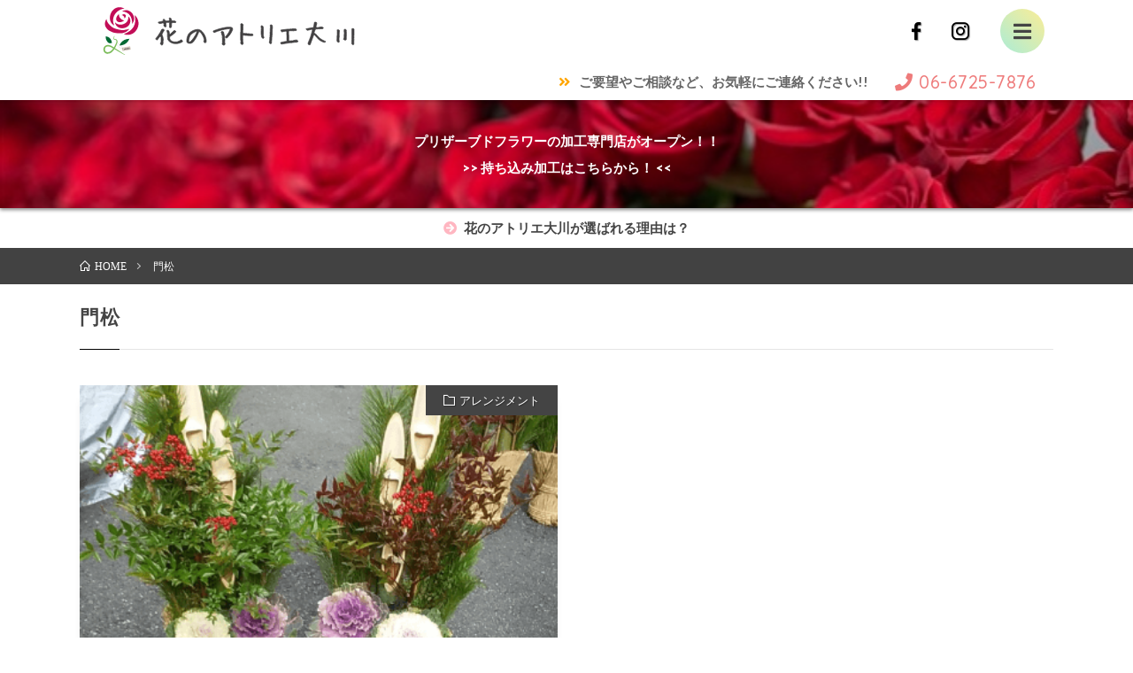

--- FILE ---
content_type: text/html; charset=UTF-8
request_url: https://xn--cckm9g0f.jp/tag/%E9%96%80%E6%9D%BE/
body_size: 14138
content:
<!DOCTYPE html>
<html dir="ltr" lang="ja" prefix="og: https://ogp.me/ns#" prefix="og: http://ogp.me/ns#">
<head prefix="og: http://ogp.me/ns# fb: http://ogp.me/ns/fb# article: http://ogp.me/ns/article#">
<meta charset="UTF-8">
<title>門松 | 花のアトリエ大川 - 東大阪市のお花屋さん</title>

		<!-- All in One SEO 4.5.0 - aioseo.com -->
		<meta name="robots" content="max-snippet:-1, max-image-preview:large, max-video-preview:-1" />
		<link rel="canonical" href="https://xn--cckm9g0f.jp/tag/%E9%96%80%E6%9D%BE/" />
		<meta name="generator" content="All in One SEO (AIOSEO) 4.5.0" />
		<script type="application/ld+json" class="aioseo-schema">
			{"@context":"https:\/\/schema.org","@graph":[{"@type":"BreadcrumbList","@id":"https:\/\/xn--cckm9g0f.jp\/tag\/%E9%96%80%E6%9D%BE\/#breadcrumblist","itemListElement":[{"@type":"ListItem","@id":"https:\/\/xn--cckm9g0f.jp\/#listItem","position":1,"name":"\u5bb6","item":"https:\/\/xn--cckm9g0f.jp\/","nextItem":"https:\/\/xn--cckm9g0f.jp\/tag\/%e9%96%80%e6%9d%be\/#listItem"},{"@type":"ListItem","@id":"https:\/\/xn--cckm9g0f.jp\/tag\/%e9%96%80%e6%9d%be\/#listItem","position":2,"name":"\u9580\u677e","previousItem":"https:\/\/xn--cckm9g0f.jp\/#listItem"}]},{"@type":"CollectionPage","@id":"https:\/\/xn--cckm9g0f.jp\/tag\/%E9%96%80%E6%9D%BE\/#collectionpage","url":"https:\/\/xn--cckm9g0f.jp\/tag\/%E9%96%80%E6%9D%BE\/","name":"\u9580\u677e | \u82b1\u306e\u30a2\u30c8\u30ea\u30a8\u5927\u5ddd - \u6771\u5927\u962a\u5e02\u306e\u304a\u82b1\u5c4b\u3055\u3093","inLanguage":"ja","isPartOf":{"@id":"https:\/\/xn--cckm9g0f.jp\/#website"},"breadcrumb":{"@id":"https:\/\/xn--cckm9g0f.jp\/tag\/%E9%96%80%E6%9D%BE\/#breadcrumblist"}},{"@type":"Organization","@id":"https:\/\/xn--cckm9g0f.jp\/#organization","name":"\u82b1\u306e\u30a2\u30c8\u30ea\u30a8\u5927\u5ddd","url":"https:\/\/xn--cckm9g0f.jp\/","logo":{"@type":"ImageObject","url":"https:\/\/xn--cckm9g0f.jp\/wp-content\/uploads\/2020\/06\/atorie-logo-top-tag.jpg","@id":"https:\/\/xn--cckm9g0f.jp\/tag\/%E9%96%80%E6%9D%BE\/#organizationLogo","width":512,"height":512,"caption":"\u82b1\u306e\u30a2\u30c8\u30ea\u30a8\u5927\u5ddd\u306e\u30ed\u30b4"},"image":{"@id":"https:\/\/xn--cckm9g0f.jp\/#organizationLogo"},"sameAs":["https:\/\/www.instagram.com\/atorie_okawa\/"]},{"@type":"WebSite","@id":"https:\/\/xn--cckm9g0f.jp\/#website","url":"https:\/\/xn--cckm9g0f.jp\/","name":"\u82b1\u306e\u30a2\u30c8\u30ea\u30a8\u5927\u5ddd - \u6771\u5927\u962a\u5e02\u306e\u304a\u82b1\u5c4b\u3055\u3093","description":"\u6771\u5927\u962a\u5e02\u306e\u304a\u82b1\u5c4b\u3055\u3093\u3002\u5927\u962a\u5e9c\u6771\u5927\u962a\u5e02\u5b9d\u63014-9-7 \u6700\u5bc4\u308a\u99c5\uff1a\u516b\u6238\u30ce\u91cc\u99c5\u3001\u5c0f\u962a\u99c5 \u82b1\u675f\u3001\u30a2\u30ec\u30f3\u30b8\u30e1\u30f3\u30c8\u3001\u30d7\u30ea\u30b6\u30fc\u30d6\u30c9\u30d5\u30e9\u30ef\u30fc\u3001\u591a\u8089\u690d\u7269\u306a\u3069\u5404\u7a2e\u53d6\u308a\u6271\u3063\u3066\u3044\u307e\u3059\u3002\u304a\u795d\u3044\u3001\u30d7\u30ec\u30bc\u30f3\u30c8\u3001\u3054\u81ea\u5b85\u7528\u306a\u3069\u304a\u82b1\u306e\u3053\u3068\u306a\u3089\u306a\u3093\u3067\u3082\u304a\u4efb\u305b\u304f\u3060\u3055\u3044\uff01\u4fdd\u80b2\u5712\u304b\u3089\u5927\u5b66\u307e\u3067\u5404\u7a2e\u6559\u80b2\u6a5f\u95a2\u3001\u5f79\u6240\u95a2\u4fc2\u306a\u3069\u69d8\u3005\u306a\u5206\u91ce\u304b\u3089\u3054\u4f9d\u983c\u3044\u305f\u3060\u3044\u3066\u304a\u308a\u307e\u3059\u3002","inLanguage":"ja","publisher":{"@id":"https:\/\/xn--cckm9g0f.jp\/#organization"}}]}
		</script>
		<script type="text/javascript" >
			window.ga=window.ga||function(){(ga.q=ga.q||[]).push(arguments)};ga.l=+new Date;
			ga('create', "UA-126943128-1", 'auto');
			ga('send', 'pageview');
		</script>
		<script async src="https://www.google-analytics.com/analytics.js"></script>
		<!-- All in One SEO -->

<link rel='stylesheet' id='wp-block-library-css' href='https://xn--cckm9g0f.jp/wp-includes/css/dist/block-library/style.min.css?ver=6.4.7' type='text/css' media='all' />
<style id='classic-theme-styles-inline-css' type='text/css'>
/*! This file is auto-generated */
.wp-block-button__link{color:#fff;background-color:#32373c;border-radius:9999px;box-shadow:none;text-decoration:none;padding:calc(.667em + 2px) calc(1.333em + 2px);font-size:1.125em}.wp-block-file__button{background:#32373c;color:#fff;text-decoration:none}
</style>
<style id='global-styles-inline-css' type='text/css'>
body{--wp--preset--color--black: #000000;--wp--preset--color--cyan-bluish-gray: #abb8c3;--wp--preset--color--white: #ffffff;--wp--preset--color--pale-pink: #f78da7;--wp--preset--color--vivid-red: #cf2e2e;--wp--preset--color--luminous-vivid-orange: #ff6900;--wp--preset--color--luminous-vivid-amber: #fcb900;--wp--preset--color--light-green-cyan: #7bdcb5;--wp--preset--color--vivid-green-cyan: #00d084;--wp--preset--color--pale-cyan-blue: #8ed1fc;--wp--preset--color--vivid-cyan-blue: #0693e3;--wp--preset--color--vivid-purple: #9b51e0;--wp--preset--gradient--vivid-cyan-blue-to-vivid-purple: linear-gradient(135deg,rgba(6,147,227,1) 0%,rgb(155,81,224) 100%);--wp--preset--gradient--light-green-cyan-to-vivid-green-cyan: linear-gradient(135deg,rgb(122,220,180) 0%,rgb(0,208,130) 100%);--wp--preset--gradient--luminous-vivid-amber-to-luminous-vivid-orange: linear-gradient(135deg,rgba(252,185,0,1) 0%,rgba(255,105,0,1) 100%);--wp--preset--gradient--luminous-vivid-orange-to-vivid-red: linear-gradient(135deg,rgba(255,105,0,1) 0%,rgb(207,46,46) 100%);--wp--preset--gradient--very-light-gray-to-cyan-bluish-gray: linear-gradient(135deg,rgb(238,238,238) 0%,rgb(169,184,195) 100%);--wp--preset--gradient--cool-to-warm-spectrum: linear-gradient(135deg,rgb(74,234,220) 0%,rgb(151,120,209) 20%,rgb(207,42,186) 40%,rgb(238,44,130) 60%,rgb(251,105,98) 80%,rgb(254,248,76) 100%);--wp--preset--gradient--blush-light-purple: linear-gradient(135deg,rgb(255,206,236) 0%,rgb(152,150,240) 100%);--wp--preset--gradient--blush-bordeaux: linear-gradient(135deg,rgb(254,205,165) 0%,rgb(254,45,45) 50%,rgb(107,0,62) 100%);--wp--preset--gradient--luminous-dusk: linear-gradient(135deg,rgb(255,203,112) 0%,rgb(199,81,192) 50%,rgb(65,88,208) 100%);--wp--preset--gradient--pale-ocean: linear-gradient(135deg,rgb(255,245,203) 0%,rgb(182,227,212) 50%,rgb(51,167,181) 100%);--wp--preset--gradient--electric-grass: linear-gradient(135deg,rgb(202,248,128) 0%,rgb(113,206,126) 100%);--wp--preset--gradient--midnight: linear-gradient(135deg,rgb(2,3,129) 0%,rgb(40,116,252) 100%);--wp--preset--font-size--small: 13px;--wp--preset--font-size--medium: 20px;--wp--preset--font-size--large: 36px;--wp--preset--font-size--x-large: 42px;--wp--preset--spacing--20: 0.44rem;--wp--preset--spacing--30: 0.67rem;--wp--preset--spacing--40: 1rem;--wp--preset--spacing--50: 1.5rem;--wp--preset--spacing--60: 2.25rem;--wp--preset--spacing--70: 3.38rem;--wp--preset--spacing--80: 5.06rem;--wp--preset--shadow--natural: 6px 6px 9px rgba(0, 0, 0, 0.2);--wp--preset--shadow--deep: 12px 12px 50px rgba(0, 0, 0, 0.4);--wp--preset--shadow--sharp: 6px 6px 0px rgba(0, 0, 0, 0.2);--wp--preset--shadow--outlined: 6px 6px 0px -3px rgba(255, 255, 255, 1), 6px 6px rgba(0, 0, 0, 1);--wp--preset--shadow--crisp: 6px 6px 0px rgba(0, 0, 0, 1);}:where(.is-layout-flex){gap: 0.5em;}:where(.is-layout-grid){gap: 0.5em;}body .is-layout-flow > .alignleft{float: left;margin-inline-start: 0;margin-inline-end: 2em;}body .is-layout-flow > .alignright{float: right;margin-inline-start: 2em;margin-inline-end: 0;}body .is-layout-flow > .aligncenter{margin-left: auto !important;margin-right: auto !important;}body .is-layout-constrained > .alignleft{float: left;margin-inline-start: 0;margin-inline-end: 2em;}body .is-layout-constrained > .alignright{float: right;margin-inline-start: 2em;margin-inline-end: 0;}body .is-layout-constrained > .aligncenter{margin-left: auto !important;margin-right: auto !important;}body .is-layout-constrained > :where(:not(.alignleft):not(.alignright):not(.alignfull)){max-width: var(--wp--style--global--content-size);margin-left: auto !important;margin-right: auto !important;}body .is-layout-constrained > .alignwide{max-width: var(--wp--style--global--wide-size);}body .is-layout-flex{display: flex;}body .is-layout-flex{flex-wrap: wrap;align-items: center;}body .is-layout-flex > *{margin: 0;}body .is-layout-grid{display: grid;}body .is-layout-grid > *{margin: 0;}:where(.wp-block-columns.is-layout-flex){gap: 2em;}:where(.wp-block-columns.is-layout-grid){gap: 2em;}:where(.wp-block-post-template.is-layout-flex){gap: 1.25em;}:where(.wp-block-post-template.is-layout-grid){gap: 1.25em;}.has-black-color{color: var(--wp--preset--color--black) !important;}.has-cyan-bluish-gray-color{color: var(--wp--preset--color--cyan-bluish-gray) !important;}.has-white-color{color: var(--wp--preset--color--white) !important;}.has-pale-pink-color{color: var(--wp--preset--color--pale-pink) !important;}.has-vivid-red-color{color: var(--wp--preset--color--vivid-red) !important;}.has-luminous-vivid-orange-color{color: var(--wp--preset--color--luminous-vivid-orange) !important;}.has-luminous-vivid-amber-color{color: var(--wp--preset--color--luminous-vivid-amber) !important;}.has-light-green-cyan-color{color: var(--wp--preset--color--light-green-cyan) !important;}.has-vivid-green-cyan-color{color: var(--wp--preset--color--vivid-green-cyan) !important;}.has-pale-cyan-blue-color{color: var(--wp--preset--color--pale-cyan-blue) !important;}.has-vivid-cyan-blue-color{color: var(--wp--preset--color--vivid-cyan-blue) !important;}.has-vivid-purple-color{color: var(--wp--preset--color--vivid-purple) !important;}.has-black-background-color{background-color: var(--wp--preset--color--black) !important;}.has-cyan-bluish-gray-background-color{background-color: var(--wp--preset--color--cyan-bluish-gray) !important;}.has-white-background-color{background-color: var(--wp--preset--color--white) !important;}.has-pale-pink-background-color{background-color: var(--wp--preset--color--pale-pink) !important;}.has-vivid-red-background-color{background-color: var(--wp--preset--color--vivid-red) !important;}.has-luminous-vivid-orange-background-color{background-color: var(--wp--preset--color--luminous-vivid-orange) !important;}.has-luminous-vivid-amber-background-color{background-color: var(--wp--preset--color--luminous-vivid-amber) !important;}.has-light-green-cyan-background-color{background-color: var(--wp--preset--color--light-green-cyan) !important;}.has-vivid-green-cyan-background-color{background-color: var(--wp--preset--color--vivid-green-cyan) !important;}.has-pale-cyan-blue-background-color{background-color: var(--wp--preset--color--pale-cyan-blue) !important;}.has-vivid-cyan-blue-background-color{background-color: var(--wp--preset--color--vivid-cyan-blue) !important;}.has-vivid-purple-background-color{background-color: var(--wp--preset--color--vivid-purple) !important;}.has-black-border-color{border-color: var(--wp--preset--color--black) !important;}.has-cyan-bluish-gray-border-color{border-color: var(--wp--preset--color--cyan-bluish-gray) !important;}.has-white-border-color{border-color: var(--wp--preset--color--white) !important;}.has-pale-pink-border-color{border-color: var(--wp--preset--color--pale-pink) !important;}.has-vivid-red-border-color{border-color: var(--wp--preset--color--vivid-red) !important;}.has-luminous-vivid-orange-border-color{border-color: var(--wp--preset--color--luminous-vivid-orange) !important;}.has-luminous-vivid-amber-border-color{border-color: var(--wp--preset--color--luminous-vivid-amber) !important;}.has-light-green-cyan-border-color{border-color: var(--wp--preset--color--light-green-cyan) !important;}.has-vivid-green-cyan-border-color{border-color: var(--wp--preset--color--vivid-green-cyan) !important;}.has-pale-cyan-blue-border-color{border-color: var(--wp--preset--color--pale-cyan-blue) !important;}.has-vivid-cyan-blue-border-color{border-color: var(--wp--preset--color--vivid-cyan-blue) !important;}.has-vivid-purple-border-color{border-color: var(--wp--preset--color--vivid-purple) !important;}.has-vivid-cyan-blue-to-vivid-purple-gradient-background{background: var(--wp--preset--gradient--vivid-cyan-blue-to-vivid-purple) !important;}.has-light-green-cyan-to-vivid-green-cyan-gradient-background{background: var(--wp--preset--gradient--light-green-cyan-to-vivid-green-cyan) !important;}.has-luminous-vivid-amber-to-luminous-vivid-orange-gradient-background{background: var(--wp--preset--gradient--luminous-vivid-amber-to-luminous-vivid-orange) !important;}.has-luminous-vivid-orange-to-vivid-red-gradient-background{background: var(--wp--preset--gradient--luminous-vivid-orange-to-vivid-red) !important;}.has-very-light-gray-to-cyan-bluish-gray-gradient-background{background: var(--wp--preset--gradient--very-light-gray-to-cyan-bluish-gray) !important;}.has-cool-to-warm-spectrum-gradient-background{background: var(--wp--preset--gradient--cool-to-warm-spectrum) !important;}.has-blush-light-purple-gradient-background{background: var(--wp--preset--gradient--blush-light-purple) !important;}.has-blush-bordeaux-gradient-background{background: var(--wp--preset--gradient--blush-bordeaux) !important;}.has-luminous-dusk-gradient-background{background: var(--wp--preset--gradient--luminous-dusk) !important;}.has-pale-ocean-gradient-background{background: var(--wp--preset--gradient--pale-ocean) !important;}.has-electric-grass-gradient-background{background: var(--wp--preset--gradient--electric-grass) !important;}.has-midnight-gradient-background{background: var(--wp--preset--gradient--midnight) !important;}.has-small-font-size{font-size: var(--wp--preset--font-size--small) !important;}.has-medium-font-size{font-size: var(--wp--preset--font-size--medium) !important;}.has-large-font-size{font-size: var(--wp--preset--font-size--large) !important;}.has-x-large-font-size{font-size: var(--wp--preset--font-size--x-large) !important;}
.wp-block-navigation a:where(:not(.wp-element-button)){color: inherit;}
:where(.wp-block-post-template.is-layout-flex){gap: 1.25em;}:where(.wp-block-post-template.is-layout-grid){gap: 1.25em;}
:where(.wp-block-columns.is-layout-flex){gap: 2em;}:where(.wp-block-columns.is-layout-grid){gap: 2em;}
.wp-block-pullquote{font-size: 1.5em;line-height: 1.6;}
</style>
<link rel='stylesheet' id='jquery-lazyloadxt-fadein-css-css' href='//xn--cckm9g0f.jp/wp-content/plugins/a3-lazy-load/assets/css/jquery.lazyloadxt.fadein.css?ver=6.4.7' type='text/css' media='all' />
<link rel='stylesheet' id='a3a3_lazy_load-css' href='//xn--cckm9g0f.jp/wp-content/uploads/sass/a3_lazy_load.min.css?ver=1596411954' type='text/css' media='all' />
<script type="text/javascript" src="https://xn--cckm9g0f.jp/wp-includes/js/jquery/jquery.min.js?ver=3.7.1" id="jquery-core-js"></script>
<script type="text/javascript" src="https://xn--cckm9g0f.jp/wp-includes/js/jquery/jquery-migrate.min.js?ver=3.4.1" id="jquery-migrate-js"></script>
<link rel="https://api.w.org/" href="https://xn--cckm9g0f.jp/wp-json/" /><link rel="alternate" type="application/json" href="https://xn--cckm9g0f.jp/wp-json/wp/v2/tags/171" /><link rel="stylesheet" href="https://xn--cckm9g0f.jp/wp-content/themes/lionmedia/style.css">
<link rel="stylesheet" href="https://xn--cckm9g0f.jp/wp-content/themes/lionmedia-child/style.css?1754357810">
<link class="css-async" rel href="https://xn--cckm9g0f.jp/wp-content/themes/lionmedia/css/icon.css">
<link class="css-async" rel href="https://fonts.googleapis.com/css?family=Lato:400,700,900">
<meta http-equiv="X-UA-Compatible" content="IE=edge">
<meta name="viewport" content="width=device-width, initial-scale=1, shrink-to-fit=no">
<link rel="dns-prefetch" href="//www.google.com">
<link rel="dns-prefetch" href="//www.google-analytics.com">
<link rel="dns-prefetch" href="//fonts.googleapis.com">
<link rel="dns-prefetch" href="//fonts.gstatic.com">
<link rel="dns-prefetch" href="//pagead2.googlesyndication.com">
<link rel="dns-prefetch" href="//googleads.g.doubleclick.net">
<link rel="dns-prefetch" href="//www.gstatic.com">
<style type="text/css">
.l-header,
.searchNavi__title,
.key__cat,
.eyecatch__cat,
.rankingBox__title,
.categoryDescription,
.pagetop,
.contactTable__header .required,
.heading.heading-primary .heading__bg,
.btn__link:hover,
.widget .tag-cloud-link:hover,
.comment-respond .submit:hover,
.comments__list .comment-reply-link:hover,
.widget .calendar_wrap tbody a:hover,
.comments__list .comment-meta,
.ctaPost__btn{background:#000000;}

.heading.heading-first,
.heading.heading-widget::before,
.heading.heading-footer::before,
.btn__link,
.widget .tag-cloud-link,
.comment-respond .submit,
.comments__list .comment-reply-link,
.content a:hover,
.t-light .l-footer,
.ctaPost__btn{border-color:#000000;}

.categoryBox__title,
.dateList__item a[rel=tag]:hover,
.dateList__item a[rel=category]:hover,
.copySns__copyLink:hover,
.btn__link,
.widget .tag-cloud-link,
.comment-respond .submit,
.comments__list .comment-reply-link,
.widget a:hover,
.widget ul li .rsswidget,
.content a,
.related__title,
.ctaPost__btn:hover{color:#000000;}

.c-user01 {color:#444444 !important}
.bgc-user01 {background:#444444 !important}
.hc-user01:hover {color:#444444 !important}
.c-user02 {color:#000 !important}
.bgc-user02 {background:#000 !important}
.hc-user02:hover {color:#000 !important}
.c-user03 {color:#000 !important}
.bgc-user03 {background:#000 !important}
.hc-user03:hover {color:#000 !important}
.c-user04 {color:#000 !important}
.bgc-user04 {background:#000 !important}
.hc-user04:hover {color:#000 !important}
.c-user05 {color:#000 !important}
.bgc-user05 {background:#000 !important}
.hc-user05:hover {color:#000 !important}

</style>
<style type="text/css">.broken_link, a.broken_link {
	text-decoration: line-through;
}</style><link rel="icon" href="https://xn--cckm9g0f.jp/wp-content/uploads/2020/01/cropped-atorie-info-image-32x32.png" sizes="32x32" />
<link rel="icon" href="https://xn--cckm9g0f.jp/wp-content/uploads/2020/01/cropped-atorie-info-image-192x192.png" sizes="192x192" />
<link rel="apple-touch-icon" href="https://xn--cckm9g0f.jp/wp-content/uploads/2020/01/cropped-atorie-info-image-180x180.png" />
<meta name="msapplication-TileImage" content="https://xn--cckm9g0f.jp/wp-content/uploads/2020/01/cropped-atorie-info-image-270x270.png" />
		<style type="text/css" id="wp-custom-css">
			body p {font-family: "游ゴシック Medium", "Yu Gothic Medium", "游ゴシック体", YuGothic, sans-serif,'メイリオ','Rounded Mplus 1c'; }		</style>
		

<meta name="p:domain_verify" content="d2a1254df4f0bf8918d098b3fcb7a21f"/>
<!-- JQuery -->
<script type="text/javascript" src="https://ajax.googleapis.com/ajax/libs/jquery/2.2.4/jquery.min.js"></script>
<!-- google fonts -->
<link href="https://fonts.googleapis.com/css2?family=Quicksand:wght@400;500;700&display=swap" rel="stylesheet">
	
</head>
<body class="t-light t-rich">

<!-- Facebookいいね用 -->
<div id="fb-root"></div>
<script async defer crossorigin="anonymous" src="https://connect.facebook.net/ja_JP/sdk.js#xfbml=1&version=v5.0&appId=1053110131536796"></script>
<!-- Facebookいいね用 -->
	
  
  <!--l-header-->
  <header class="l-header">
    <div class="container">
      
      <div class="siteTitle">

      <p class="siteTitle__logo">
        <a class="siteTitle__link" href="https://xn--cckm9g0f.jp">
          <img src="https://xn--cckm9g0f.jp/wp-content/uploads/2020/09/atorie-logo.svg" class="siteTitle__img" alt="花のアトリエ大川 &#8211; 東大阪市のお花屋さん" >        </a>
        <span class="siteTitle__sub">東大阪市のお花屋さん。大阪府東大阪市宝持4-9-7 最寄り駅：八戸ノ里駅、小阪駅 花束、アレンジメント、プリザーブドフラワー、多肉植物など各種取り扱っています。お祝い、プレゼント、ご自宅用などお花のことならなんでもお任せください！保育園から大学まで各種教育機関、役所関係など様々な分野からご依頼いただいております。</span>
		</p>      </div>

      <div class="menuNavi">      
                <ul class="menuNavi__list">
		              <li class="menuNavi__item u-none-sp u-txtShdw"><a class="menuNavi__link icon-facebook" href="https://www.facebook.com/okawaflower"></a></li>
		              <li class="menuNavi__item u-none-sp u-txtShdw"><a class="menuNavi__link icon-instagram" href="http://instagram.com/atorie_okawa"></a></li>
		            <li class="menuNavi__item">
			  <div class="l-drawer">
				  <input class="l-drawer__checkbox" id="drawerCheckbox" type="checkbox" >
				  <!-- ドロワーアイコン -->
				  <label id="drawer__open" class="drawer__open" for="drawerCheckbox"><i class="fas fa-bars"></i></label>
				  <!-- 背景を暗く -->
				  <label class="l-drawer__overlay" for="drawerCheckbox"></label>
				  <!-- ドロワーメニュー -->
				  <nav class="l-drawer__menu">
					  <div class="drawer__title dfont"><label class="close" for="drawerCheckbox"><i class="fas fa-times"></i></label>MENU</div>
					        <div class="searchBox">
        <form class="searchBox__form" method="get" target="_top" action="https://xn--cckm9g0f.jp/" >
          <input class="searchBox__input" type="text" maxlength="50" name="s" placeholder="記事検索"><button class="searchBox__submit icon-search" type="submit" value="search"> </button>
        </form>
      </div>					  <div class="drawer-mon"><a href="https://mon-pre.com/">プリザーブドフラワー持ち込み加工専門店<br>mon préservé（モン・プリザーブ）はこちら</a></div>
					  <p class="drawer-my-menu-title">何をお探しですか？</p>
					  <li id="menu-item-1910" class="menu-item menu-item-type-post_type menu-item-object-page menu-item-1910"><a href="https://xn--cckm9g0f.jp/about-shop/">花のアトリエ大川の店舗詳細とこれまで</a></li>
<li id="menu-item-3972" class="menu-item menu-item-type-post_type menu-item-object-page menu-item-3972"><a href="https://xn--cckm9g0f.jp/about-shop/bouquet/">花束について</a></li>
<li id="menu-item-3968" class="menu-item menu-item-type-post_type menu-item-object-page menu-item-3968"><a href="https://xn--cckm9g0f.jp/about-shop/arrangement/">アレンジメントフラワーについて</a></li>
<li id="menu-item-3971" class="menu-item menu-item-type-post_type menu-item-object-page menu-item-3971"><a href="https://xn--cckm9g0f.jp/about-shop/preserved/">プリザーブドフラワー＆ソープフラワーについて</a></li>
<li id="menu-item-5064" class="menu-item menu-item-type-post_type menu-item-object-page menu-item-5064"><a href="https://xn--cckm9g0f.jp/priserved-kakou/">プリザーブドフラワーの持ち込み加工</a></li>
<li id="menu-item-5274" class="menu-item menu-item-type-post_type menu-item-object-page menu-item-5274"><a href="https://xn--cckm9g0f.jp/page-5256/">プロポーズの花束を残したい/保存したい人へ</a></li>
<li id="menu-item-4715" class="menu-item menu-item-type-post_type menu-item-object-page menu-item-4715"><a href="https://xn--cckm9g0f.jp/about-shop/preserved/photo-frames/">オーダーメイドの写真立て</a></li>
<li id="menu-item-3333" class="menu-item menu-item-type-post_type menu-item-object-page menu-item-3333"><a href="https://xn--cckm9g0f.jp/event/">季節の行事</a></li>
<li id="menu-item-3332" class="menu-item menu-item-type-post_type menu-item-object-page menu-item-3332"><a href="https://xn--cckm9g0f.jp/anniversary/">イベントや記念日</a></li>
<li id="menu-item-3352" class="menu-item menu-item-type-post_type menu-item-object-page menu-item-3352"><a href="https://xn--cckm9g0f.jp/sympathy/">お見舞やお供え</a></li>
<li id="menu-item-533" class="menu-item menu-item-type-post_type menu-item-object-page menu-item-533"><a href="https://xn--cckm9g0f.jp/succulent/">花のアトリエ大川の多肉植物</a></li>
<li id="menu-item-2628" class="menu-item menu-item-type-post_type menu-item-object-page menu-item-2628"><a href="https://xn--cckm9g0f.jp/about-shop/flower-lesson/">フラワー教室とレクリエーション</a></li>
<li id="menu-item-2634" class="menu-item menu-item-type-post_type menu-item-object-page menu-item-2634"><a href="https://xn--cckm9g0f.jp/delivery/">配達・地方発送について</a></li>
<li id="menu-item-2543" class="menu-item menu-item-type-post_type menu-item-object-page menu-item-2543"><a href="https://xn--cckm9g0f.jp/music/">音楽活動について</a></li>
<li id="menu-item-5136" class="menu-item menu-item-type-post_type menu-item-object-page menu-item-5136"><a href="https://xn--cckm9g0f.jp/contact-us/">お問い合わせ/アクセス</a></li>
					  <a href="https://xn--cckm9g0f.jp/ec/" target="_blank" class="drawer-banner"><img src="https://xn--cckm9g0f.jp/wp-content/uploads/2020/05/atorie-online-shop-banner.png" alt="オンラインショップのバナー" /></a>
					  <p class="drawer-my-menu-title">タグから選ぶ</p>
					  <div class="drawer-tag">
						  <a href="https://xn--cckm9g0f.jp/tag/%e3%81%8a%e4%be%9b%e3%81%88/" class="tag-cloud-link tag-link-54 tag-link-position-1" style="font-size: 11pt;">お供え</a>
<a href="https://xn--cckm9g0f.jp/tag/%e3%81%8a%e6%ad%a3%e6%9c%88/" class="tag-cloud-link tag-link-184 tag-link-position-2" style="font-size: 11pt;">お正月</a>
<a href="https://xn--cckm9g0f.jp/tag/%e3%81%8a%e7%9b%86/" class="tag-cloud-link tag-link-104 tag-link-position-3" style="font-size: 11pt;">お盆</a>
<a href="https://xn--cckm9g0f.jp/tag/%e3%81%8a%e7%9f%a5%e3%82%89%e3%81%9b/" class="tag-cloud-link tag-link-48 tag-link-position-4" style="font-size: 11pt;">お知らせ</a>
<a href="https://xn--cckm9g0f.jp/tag/%e3%81%8a%e8%a6%8b%e8%88%9e%e3%81%84/" class="tag-cloud-link tag-link-85 tag-link-position-5" style="font-size: 11pt;">お見舞い</a>
<a href="https://xn--cckm9g0f.jp/tag/%e3%82%af%e3%83%aa%e3%82%b9%e3%83%9e%e3%82%b9/" class="tag-cloud-link tag-link-79 tag-link-position-6" style="font-size: 11pt;">クリスマス</a>
<a href="https://xn--cckm9g0f.jp/tag/%e3%83%89%e3%83%a9%e3%82%a4%e3%83%95%e3%83%a9%e3%83%af%e3%83%bc/" class="tag-cloud-link tag-link-128 tag-link-position-7" style="font-size: 11pt;">ドライフラワー</a>
<a href="https://xn--cckm9g0f.jp/tag/draft/" class="tag-cloud-link tag-link-205 tag-link-position-8" style="font-size: 11pt;">ドラフト</a>
<a href="https://xn--cckm9g0f.jp/tag/%e3%83%90%e3%83%ac%e3%83%b3%e3%82%bf%e3%82%a4%e3%83%b3/" class="tag-cloud-link tag-link-76 tag-link-position-9" style="font-size: 11pt;">バレンタイン</a>
<a href="https://xn--cckm9g0f.jp/tag/%e3%83%9b%e3%83%af%e3%82%a4%e3%83%88%e3%83%87%e3%83%bc/" class="tag-cloud-link tag-link-75 tag-link-position-10" style="font-size: 11pt;">ホワイトデー</a>
<a href="https://xn--cckm9g0f.jp/tag/%e3%83%ac%e3%82%af%e3%83%aa%e3%82%a8%e3%83%bc%e3%82%b7%e3%83%a7%e3%83%b3/" class="tag-cloud-link tag-link-176 tag-link-position-11" style="font-size: 11pt;">レクリエーション</a>
<a href="https://xn--cckm9g0f.jp/tag/%e5%85%a5%e5%ad%a6%e5%bc%8f%e3%83%bb%e5%8d%92%e6%a5%ad%e5%bc%8f/" class="tag-cloud-link tag-link-74 tag-link-position-12" style="font-size: 11pt;">入学式・卒業式</a>
<a href="https://xn--cckm9g0f.jp/tag/%e5%85%a5%e8%8d%b7%e6%83%85%e5%a0%b1/" class="tag-cloud-link tag-link-56 tag-link-position-13" style="font-size: 11pt;">入荷情報</a>
<a href="https://xn--cckm9g0f.jp/tag/%e5%87%ba%e7%94%a3%e7%a5%9d%e3%81%84/" class="tag-cloud-link tag-link-88 tag-link-position-14" style="font-size: 11pt;">出産・懐妊祝い</a>
<a href="https://xn--cckm9g0f.jp/tag/%e5%ad%ab%e3%81%ae%e6%97%a5/" class="tag-cloud-link tag-link-192 tag-link-position-15" style="font-size: 11pt;">孫の日</a>
<a href="https://xn--cckm9g0f.jp/tag/%e5%bc%8f%e5%85%b8%e3%83%bb%e7%99%ba%e8%a1%a8%e4%bc%9a%e3%83%bb%e5%b1%95%e7%a4%ba%e4%bc%9a%e3%81%aa%e3%81%a9/" class="tag-cloud-link tag-link-193 tag-link-position-16" style="font-size: 11pt;">式典・発表会・展示会など</a>
<a href="https://xn--cckm9g0f.jp/tag/%e6%84%9b%e5%a6%bb%e3%81%ae%e6%97%a5/" class="tag-cloud-link tag-link-183 tag-link-position-17" style="font-size: 11pt;">愛妻の日</a>
<a href="https://xn--cckm9g0f.jp/tag/%e6%88%90%e4%ba%ba%e5%bc%8f/" class="tag-cloud-link tag-link-78 tag-link-position-18" style="font-size: 11pt;">成人式</a>
<a href="https://xn--cckm9g0f.jp/tag/%e6%95%ac%e8%80%81%e3%81%ae%e6%97%a5/" class="tag-cloud-link tag-link-114 tag-link-position-19" style="font-size: 11pt;">敬老の日</a>
<a href="https://xn--cckm9g0f.jp/tag/%e6%98%87%e9%80%b2%e7%a5%9d%e3%81%84/" class="tag-cloud-link tag-link-201 tag-link-position-20" style="font-size: 11pt;">昇進祝い</a>
<a href="https://xn--cckm9g0f.jp/tag/%e6%a1%83%e3%81%ae%e7%af%80%e5%8f%a5/" class="tag-cloud-link tag-link-177 tag-link-position-21" style="font-size: 11pt;">桃の節句</a>
<a href="https://xn--cckm9g0f.jp/tag/welcom-flower/" class="tag-cloud-link tag-link-200 tag-link-position-22" style="font-size: 11pt;">歓迎のお花</a>
<a href="https://xn--cckm9g0f.jp/tag/%e6%af%8d%e3%81%ae%e6%97%a5/" class="tag-cloud-link tag-link-65 tag-link-position-23" style="font-size: 11pt;">母の日</a>
<a href="https://xn--cckm9g0f.jp/tag/%e7%88%b6%e3%81%ae%e6%97%a5/" class="tag-cloud-link tag-link-194 tag-link-position-24" style="font-size: 11pt;">父の日</a>
<a href="https://xn--cckm9g0f.jp/tag/preserved-kakou/" class="tag-cloud-link tag-link-204 tag-link-position-25" style="font-size: 11pt;">生花からプリザーブドフラワーへ加工</a>
<a href="https://xn--cckm9g0f.jp/tag/%e7%b5%90%e5%a9%9a%e3%81%ae%e3%81%8a%e8%8a%b1/" class="tag-cloud-link tag-link-59 tag-link-position-26" style="font-size: 11pt;">結婚/ブライダル/プロポーズ</a>
<a href="https://xn--cckm9g0f.jp/tag/%e7%b5%90%e5%a9%9a%e8%a8%98%e5%bf%b5%e6%97%a5/" class="tag-cloud-link tag-link-181 tag-link-position-27" style="font-size: 11pt;">結婚記念日</a>
<a href="https://xn--cckm9g0f.jp/tag/%e8%83%a1%e8%9d%b6%e8%98%ad/" class="tag-cloud-link tag-link-195 tag-link-position-28" style="font-size: 11pt;">胡蝶蘭</a>
<a href="https://xn--cckm9g0f.jp/tag/%e8%8a%b1%e8%a8%80%e8%91%89/" class="tag-cloud-link tag-link-146 tag-link-position-29" style="font-size: 11pt;">花言葉</a>
<a href="https://xn--cckm9g0f.jp/tag/%e8%aa%95%e7%94%9f%e6%97%a5/" class="tag-cloud-link tag-link-63 tag-link-position-30" style="font-size: 11pt;">誕生日</a>
<a href="https://xn--cckm9g0f.jp/tag/%e9%80%80%e8%81%b7%e3%81%ae%e3%81%8a%e8%8a%b1/" class="tag-cloud-link tag-link-98 tag-link-position-31" style="font-size: 11pt;">退職のお花</a>
<a href="https://xn--cckm9g0f.jp/tag/%e9%95%b7%e5%af%bf%e3%81%ae%e3%81%8a%e7%a5%9d%e3%81%84/" class="tag-cloud-link tag-link-186 tag-link-position-32" style="font-size: 11pt;">長寿のお祝い</a>
<a href="https://xn--cckm9g0f.jp/tag/%e9%96%80%e6%9d%be/" class="tag-cloud-link tag-link-171 tag-link-position-33" style="font-size: 11pt;">門松</a>
<a href="https://xn--cckm9g0f.jp/tag/%e9%96%8b%e5%ba%97%e3%83%bb%e5%91%a8%e5%b9%b4%e7%a5%9d%e3%81%84/" class="tag-cloud-link tag-link-73 tag-link-position-34" style="font-size: 11pt;">開店・周年祝い</a>					  </div>
					  <div class="otoiawase-box" style="margin-top: 3em;">
						  <a href="https://xn--cckm9g0f.jp/contact-us/" class="otoiawase-box-a">
							  <i class="fas fa-envelope"></i>
							  <div class="otoiawase-box-txt"><p>お問い合わせはこちら</p></div>
						  </a>
					  </div>
					  <div style="text-align: center;padding: 20px;line-height: 0;"><a href="https://line.me/R/ti/p/%40akb9143h"><img height="60" border="0" alt="友だち追加" src="https://scdn.line-apps.com/n/line_add_friends/btn/ja.png"></a></div>
					  <ul class="drawer-sns">
						  <li class="menuNavi__item u-none-sp u-txtShdw"><a class="menuNavi__link icon-facebook" href="https://www.facebook.com/okawaflower"></a></li>
						  <li class="menuNavi__item u-none-sp u-txtShdw"><a class="menuNavi__link icon-twitter" href="https://twitter.com/"></a></li>
						  <li class="menuNavi__item u-none-sp u-txtShdw"><a class="menuNavi__link icon-instagram" href="http://instagram.com/atorie_okawa"></a></li>
					  </ul>
				  </nav>
			  </div><!-- /ドロワーメニュー -->
	       </li>
        </ul>
      </div>
    </div>
	<div class="tel-div"><span><i class="fas fa-angle-double-right"></i>ご要望やご相談など、お気軽にご連絡ください!!</span><a class="my-tel dfont" href="tel:0667257876"><i class="fa fa-phone"></i> <span>06-6725-7876</span></a></div>
  </header>
  <!--/l-header-->
	<a class="my-fix-tel dfont" href="tel:0667257876"><i class="fa fa-phone"></i><span>電話</span></a>
	<div class="go-monpre">
		<a href="https://mon-pre.com/gallery/">プリザーブドフラワーの加工専門店がオープン！！<br>>> 持ち込み加工はこちらから！ <<</a>
	</div>
	<div class="header-2col-div">
		<a href="https://xn--cckm9g0f.jp/atoire-okawa-reason/" class="top-header-befoer"><i class="fas fa-arrow-circle-right"></i> 花のアトリエ大川が選ばれる理由は？</a>
		<!--<div class="top-sec-div"><a class="top-sec-a" href="https://xn--cckm9g0f.jp/cake-flower/"><i class="fas fa-gift"></i> <span>ケーキと一緒にお花はいかが？10%OFF!!</span></a></div> -->
	</div>
	<a class="mon-fix" href="https://mon-pre.com/gallery/">▶ 持ち込み加工ご希望の方はこちらから！</a><div class="breadcrumb" ><div class="container" ><ol class="breadcrumb__list" itemscope itemtype="http://schema.org/BreadcrumbList"><li class="breadcrumb__item" itemprop="itemListElement" itemscope itemtype="http://schema.org/ListItem"><a href="https://xn--cckm9g0f.jp/" itemprop="item"><span class="icon-home" itemprop="name">HOME</span><meta itemprop="position" content="1" /></a></li><li class="breadcrumb__item">門松</li></ol></div></div>   
  <!-- l-wrapper -->
  <div class="l-wrapper">
	
    <!-- l-main -->
    <main class="l-main l-main-single
             l-main-w100    ">
	  
            <header class="archiveTitle">
        <h1 class="heading heading-first">門松</h1>
		      </header>
            
      	  
	          <div class="archive">
	    	                  <article class="archiveItem
	        ">
        
        <div class="eyecatch eyecatch-archive">
                    <span class="eyecatch__cat bgc-user01 u-txtShdw"><a href="https://xn--cckm9g0f.jp/category/shop/arrangement/" rel="category tag">アレンジメント</a></span>
          <a href="https://xn--cckm9g0f.jp/3110/"><img width="400" height="408" src="https://xn--cckm9g0f.jp/wp-content/uploads/2019/01/kadomatu-20190110-3.png" class="attachment-icatch size-icatch wp-post-image" alt="お正月の門松２" decoding="async" fetchpriority="high" /></a>
        </div>
        
                <ul class="dateList dateList-archive">
                    <li class="dateList__item icon-calendar">2019.01.10</li>
                              <li class="dateList__item icon-tag"><a href="https://xn--cckm9g0f.jp/tag/%e3%81%8a%e6%ad%a3%e6%9c%88/" rel="tag">お正月</a><span>, </span><a href="https://xn--cckm9g0f.jp/tag/%e9%96%80%e6%9d%be/" rel="tag">門松</a><span>, </span></li>
                  </ul>
        
        <h2 class="heading heading-archive">
          <a class=" hc-user01" href="https://xn--cckm9g0f.jp/3110/">今年のお正月の門松(2019年1月10日)</a>
        </h2>
        
        <p class="archiveItem__text">
		  お正月の門松です。 今年もご近所の高校と介護施設に門松を納品させていただきました。          </p>
        
        <div class="btn btn-right">
          <a class="btn__link" href="https://xn--cckm9g0f.jp/3110/">続きを読む</a>
        </div>
      
      </article>
		  		  		        </div>
	  	  
	        
    </main>
    <!-- /l-main -->
    
	    
  </div>
  <!-- /l-wrapper -->


	<div id="over-footer-area">
		<!-- お役立ちコンテンツの表示 -->
		<p class="footer-kugiri-title">より植物を楽しんでいただくためにオススメしたい記事</p>

		
		<aside class="my-howto-post">
		<ul>
						<li><a href="https://xn--cckm9g0f.jp/1826/">

									<div class="thumb" style="background-image: url(https://xn--cckm9g0f.jp/wp-content/uploads/2018/10/83530516619f4d8f22813a3f006e2c9e.jpg)"></div>

			
			<div class="text">
			プリザーブドフラワーってなに？という方必見！お見舞いにも最適です！<br>
			<div class="list-cat">お花について</div>
			</div>
			</a></li>
						<li><a href="https://xn--cckm9g0f.jp/1924/">

									<div class="thumb" style="background-image: url(https://xn--cckm9g0f.jp/wp-content/uploads/2018/10/c3bf428a7f40bfd1d10c32b72e389060.jpg)"></div>

			
			<div class="text">
			貰った花束は部屋に飾る？プリザーブドフラワーで永久保存する？<br>
			<div class="list-cat">お花について</div>
			</div>
			</a></li>
						<li><a href="https://xn--cckm9g0f.jp/1524/">

									<div class="thumb" style="background-image: url(https://xn--cckm9g0f.jp/wp-content/uploads/2018/09/37a0d2a5c1026cfc662fa7e5aaaaafca.jpg)"></div>

			
			<div class="text">
			ハオルチアの育て方<br>
			<div class="list-cat">多肉植物について</div>
			</div>
			</a></li>
						<li><a href="https://xn--cckm9g0f.jp/5380/">

									<div class="thumb" style="background-image: url(https://xn--cckm9g0f.jp/wp-content/uploads/2020/11/rose-one.jpg)"></div>

			
			<div class="text">
			バラ1本・バラ1輪の値段はいくら？お花屋さんが教えます！<br>
			<div class="list-cat">お花について</div>
			</div>
			</a></li>
						<li><a href="https://xn--cckm9g0f.jp/1584/">

									<div class="thumb" style="background-image: url(https://xn--cckm9g0f.jp/wp-content/uploads/2018/10/2dc3e03f824a19ae5cd2ab9c4de808a5.jpg)"></div>

			
			<div class="text">
			花束の買い方！お花屋さんが教えてほしいコトはこれ！<br>
			<div class="list-cat">お花について</div>
			</div>
			</a></li>
						<li><a href="https://xn--cckm9g0f.jp/2584/">

									<div class="thumb" style="background-image: url(https://xn--cckm9g0f.jp/wp-content/uploads/2018/11/69be10a212abcbfcc2afcbc637b2c835.png)"></div>

			
			<div class="text">
			チューリップの花言葉。色と本数別にまとめました。<br>
			<div class="list-cat">お花について</div>
			</div>
			</a></li>
						<li><a href="https://xn--cckm9g0f.jp/1795/">

									<div class="thumb" style="background-image: url(https://xn--cckm9g0f.jp/wp-content/uploads/2018/10/554564090864bb73b88d24f30432049a_s.jpg)"></div>

			
			<div class="text">
			切り花が長持ちする花屋が実際に行う12の方法<br>
			<div class="list-cat">お花について</div>
			</div>
			</a></li>
						<li><a href="https://xn--cckm9g0f.jp/1593/">

									<div class="thumb" style="background-image: url(https://xn--cckm9g0f.jp/wp-content/uploads/2018/10/0c209680f2b5d71e29ab905199c4f379.jpg)"></div>

			
			<div class="text">
			花束の値段は？気になる相場をまとめました！<br>
			<div class="list-cat">お花について</div>
			</div>
			</a></li>
			
		</ul>
		</aside>
		<p style="text-align: center;"><a class="my-out-content my-button" href="https://xn--cckm9g0f.jp/category/howto/" rel="noopener">記事一覧を見る</a></p>

		<!-- お役立ちコンテンツの表示 -->
		
		<!-- お知らせ一覧の表示 -->
		<p class="footer-kugiri-title">お知らせ</p>

				<aside class="my-info">
		<ul style="list-style-type: none">
						<li><a href="https://xn--cckm9g0f.jp/5686/">
			<div class="info-text">
				<div class="info-date-text">2025年11月24日</div>
				<div class="info-title-text">令和7年12月22日～29日、年末年始の営業について</div>
			</div>
			</a></li>
						<li><a href="https://xn--cckm9g0f.jp/5680/">
			<div class="info-text">
				<div class="info-date-text">2025年8月5日</div>
				<div class="info-title-text">お盆期間の営業について（2025年）</div>
			</div>
			</a></li>
						<li><a href="https://xn--cckm9g0f.jp/5662/">
			<div class="info-text">
				<div class="info-date-text">2024年12月3日</div>
				<div class="info-title-text">令和6年12月22日～28日、年末年始の営業について</div>
			</div>
			</a></li>
					</ul>
		</aside>
		<!-- お知らせ一覧の表示 -->
		
		<aside id="custom_html-3" class="widget_text widget widget_custom_html"><div class="textwidget custom-html-widget"><center><a href="https://www.facebook.com/okawaflower/" target="_blank" rel="noopener"><i class="fab fa-facebook fa-3x my-sosial-icon"></i></a><a href="https://instagram.com/atorie_okawa" target="_blank" rel="noopener"><i class="fab fa-instagram fa-3x my-sosial-icon"></i></a><a href="https://line.me/R/ti/p/%40akb9143h" target="_blank" rel="noopener"><i class="fab fa-line fa-3x my-sosial-icon"></i></a></center></div></aside>	</div>

  <!--l-footer-->
  <footer class="l-footer">
	<div id="page-top">
	    <a id="move-page-top">▲</a>
	</div>

    <div class="container">
		<div class="pagetop u-txtShdw"><a class="pagetop__link" href="#top">Topに戻る</a></div>
		
                  <div class="widgetFoot">
        <div class="widgetFoot__contents">
                  <aside class="widget widget-foot"><h2 class="heading heading-footer">サイトメニュー</h2><div class="menu-footer-category-container"><ul id="menu-footer-category" class="menu"><li id="menu-item-5069" class="menu-item menu-item-type-post_type menu-item-object-page menu-item-5069"><a href="https://xn--cckm9g0f.jp/about-shop/">花のアトリエ大川の店舗詳細とこれまで</a></li>
<li id="menu-item-5074" class="menu-item menu-item-type-post_type menu-item-object-page menu-item-5074"><a href="https://xn--cckm9g0f.jp/about-shop/bouquet/">花束について</a></li>
<li id="menu-item-5070" class="menu-item menu-item-type-post_type menu-item-object-page menu-item-5070"><a href="https://xn--cckm9g0f.jp/about-shop/arrangement/">アレンジメントフラワーについて</a></li>
<li id="menu-item-5072" class="menu-item menu-item-type-post_type menu-item-object-page menu-item-5072"><a href="https://xn--cckm9g0f.jp/about-shop/preserved/">プリザーブドフラワー＆ソープフラワーについて</a></li>
<li id="menu-item-5075" class="menu-item menu-item-type-post_type menu-item-object-page menu-item-5075"><a href="https://xn--cckm9g0f.jp/priserved-kakou/">【持ち込み加工】大阪で花束をプリザーブドフラワーで保存するなら</a></li>
<li id="menu-item-5273" class="menu-item menu-item-type-post_type menu-item-object-page menu-item-5273"><a href="https://xn--cckm9g0f.jp/page-5256/">プロポーズの花束を残したい/保存したい人へ</a></li>
<li id="menu-item-5073" class="menu-item menu-item-type-post_type menu-item-object-page menu-item-5073"><a href="https://xn--cckm9g0f.jp/about-shop/preserved/photo-frames/">オーダーメイドの写真立て</a></li>
<li id="menu-item-5068" class="menu-item menu-item-type-post_type menu-item-object-page menu-item-5068"><a href="https://xn--cckm9g0f.jp/event/">季節の行事のお花</a></li>
<li id="menu-item-5066" class="menu-item menu-item-type-post_type menu-item-object-page menu-item-5066"><a href="https://xn--cckm9g0f.jp/anniversary/">イベントや記念日のお花</a></li>
<li id="menu-item-5065" class="menu-item menu-item-type-post_type menu-item-object-page menu-item-5065"><a href="https://xn--cckm9g0f.jp/sympathy/">お見舞いやお供えのお花</a></li>
<li id="menu-item-5071" class="menu-item menu-item-type-post_type menu-item-object-page menu-item-5071"><a href="https://xn--cckm9g0f.jp/about-shop/flower-lesson/">フラワー教室とレクリエーション</a></li>
<li id="menu-item-5076" class="menu-item menu-item-type-post_type menu-item-object-page menu-item-5076"><a href="https://xn--cckm9g0f.jp/delivery/">配達・地方発送について</a></li>
<li id="menu-item-5067" class="menu-item menu-item-type-post_type menu-item-object-page menu-item-5067"><a href="https://xn--cckm9g0f.jp/succulent/">花のアトリエ大川の多肉植物</a></li>
<li id="menu-item-5077" class="menu-item menu-item-type-post_type menu-item-object-page menu-item-5077"><a href="https://xn--cckm9g0f.jp/music/">音楽活動について</a></li>
<li id="menu-item-5078" class="menu-item menu-item-type-post_type menu-item-object-page menu-item-5078"><a href="https://xn--cckm9g0f.jp/contact-us/">お問い合わせ/アクセス</a></li>
</ul></div></aside>	            </div>
        
        <div class="widgetFoot__contents">
                  <aside class="widget_text widget widget-foot"><h2 class="heading heading-footer">営業時間 / アクセス</h2><div class="textwidget custom-html-widget"><ul class="menu"><li class="menu-item menu-item-type-post_type menu-item-object-page current-page-ancestor current-page-parent"><p><strong>TEL</strong>：<a href="tel:0667257876">06-6725-7876</a>
</p></li>
<li class="menu-item menu-item-type-post_type menu-item-object-page"><p><strong>FAX</strong>：06-6725-7875
</p></li>
<li class="menu-item menu-item-type-post_type menu-item-object-page"><p><strong>店舗場所</strong>：〒577-0805 大阪府東大阪市宝持4-9-7
</p></li>
<li class="menu-item menu-item-type-post_type menu-item-object-page"><p><strong>営業時間</strong>：10:00 - 19:00</p></li>
<li class="menu-item menu-item-type-post_type menu-item-object-page"><p><strong>定休日</strong>：水、木曜日</p></li>
<li class="menu-item menu-item-type-post_type menu-item-object-page"><p><strong>最寄り駅</strong>：近鉄奈良線 八戸ノ里駅 小阪駅</p></li>
</ul></div></aside><aside class="widget_text widget widget-foot"><div class="textwidget custom-html-widget"><p style="text-align: center"><iframe class="lazy lazy-hidden"  data-lazy-type="iframe" data-src="https://www.google.com/maps/embed?pb=!1m18!1m12!1m3!1d3281.953696383837!2d135.59033135101984!3d34.65587229302913!2m3!1f0!2f0!3f0!3m2!1i1024!2i768!4f13.1!3m3!1m2!1s0x6000df82950b0225%3A0x1a3d44530c851b38!2z6Iqx44Gu44Ki44OI44Oq44Ko5aSn5bed!5e0!3m2!1sja!2sjp!4v1580809594355!5m2!1sja!2sjp" height="300" frameborder="0" style="border:0;" allowfullscreen=""></iframe><noscript><iframe src="https://www.google.com/maps/embed?pb=!1m18!1m12!1m3!1d3281.953696383837!2d135.59033135101984!3d34.65587229302913!2m3!1f0!2f0!3f0!3m2!1i1024!2i768!4f13.1!3m3!1m2!1s0x6000df82950b0225%3A0x1a3d44530c851b38!2z6Iqx44Gu44Ki44OI44Oq44Ko5aSn5bed!5e0!3m2!1sja!2sjp!4v1580809594355!5m2!1sja!2sjp" height="300" frameborder="0" style="border:0;" allowfullscreen=""></iframe></noscript></p></div></aside>	            </div>
        
        <div class="widgetFoot__contents">
                  <aside class="widget widget-foot"><h2 class="heading heading-footer">このサイトについて</h2>			<div class="textwidget"><p>花のアトリエ大川のHPとブログです。<br />
日々のお店の情報からお花の制作投稿や<br />
様々事柄を記載していきます。</p>
<p>ご要望等がございましたら、お気軽にご連絡ください。</p>
</div>
		</aside><aside class="widget widget-foot"><h2 class="heading heading-footer">サイトマップ</h2><div class="menu-footer-menu-container"><ul id="menu-footer-menu" class="menu"><li id="menu-item-141" class="menu-item menu-item-type-post_type menu-item-object-page menu-item-141"><a href="https://xn--cckm9g0f.jp/site-map/">Site Map</a></li>
</ul></div></aside><aside class="widget_text widget widget-foot"><div class="textwidget custom-html-widget"><div class="footer-logo" style="text-align:center;">
	<img class="lazy lazy-hidden" src="//xn--cckm9g0f.jp/wp-content/plugins/a3-lazy-load/assets/images/lazy_placeholder.gif" data-lazy-type="image" data-src="https://xn--cckm9g0f.jp/wp-content/uploads/2021/06/footer-logo.svg" alt="花のアトリエ大川のロゴ" width=200 height=auto/><noscript><img src="https://xn--cckm9g0f.jp/wp-content/uploads/2021/06/footer-logo.svg" alt="花のアトリエ大川のロゴ" width=200 height=auto/></noscript>
	<p class="tel dfont">Tel. <a href="tel:0667257876">06-6725-7876</a></p
>
	<p class="dfont">Open. 10:00 ～ 19:00</p>
	<p class="produce">PRODUCED BY <a href="https://fululu.co.jp/
" target="_blank" rel="noopener">株式会社fululu</a></p>
</div></div></aside>	            </div>
      </div>
            
      <div class="copySns ">
        <div class="copySns__copy">
                      © Copyright 2026 <a class="copySns__copyLink" href="https://xn--cckm9g0f.jp">花のアトリエ大川 &#8211; 東大阪市のお花屋さん</a>.
          	      <span class="copySns__copyInfo">
		    花のアトリエ大川 &#8211; 東大阪市のお花屋さん by <a class="copySns__copyLink" href="http://fit-jp.com/" target="_blank">FIT-Web Create</a>. Powered by <a class="copySns__copyLink" href="https://wordpress.org/" target="_blank">WordPress</a>.
          </span>
        </div>
      
                        <ul class="copySns__list">
		              <li class="copySns__listItem"><a class="copySns__listLink icon-facebook" href="https://www.facebook.com/okawaflower"></a></li>
		              <li class="copySns__listItem"><a class="copySns__listLink icon-instagram" href="http://instagram.com/atorie_okawa"></a></li>
		          </ul>
              
		  <div class="copySns__copy">このサイトはreCAPTCHAによって保護されており、Googleの<a href="https://policies.google.com/privacy">プライバシーポリシー</a>と<a href="https://policies.google.com/terms">利用規約</a>が適用されます。</div>
		  
      </div>
		
    </div>     
  </footer>
  <!-- /l-footer -->

      <script>
jQuery(function() {
	var $win = $(window),
	$header = $('header'),
	animationClass = 'is-animation',
	$telicon = $('.my-fix-tel'),
	animationClassTel = 'tel-animation',
	$monhead = $('.mon-fix'),
	animationClassMon = 'mon-animation',
	$backtop = $('.pagetop-link'),
	animationClassTop = 'pagetop-animation';
		
	$win.on('load scroll', function() {
		var value = $(this).scrollTop();
		if ( value > 100 ) {
			$header.addClass(animationClass);
			$telicon.addClass(animationClassTel);
			$monhead.addClass(animationClassMon);
			$backtop.removeClass(animationClassTop);
		} else {
			$header.removeClass(animationClass);
			$telicon.removeClass(animationClassTel);
			$monhead.removeClass(animationClassMon);
			$backtop.addClass(animationClassTop);
		}
	});	
});
</script>
<script>
jQuery(function(){
  jQuery(window).scroll(function(){
    //最上部から現在位置までの距離を取得して、変数[now]に格納
    var now = jQuery(window).scrollTop();
    //最上部から現在位置までの距離(now)が600以上
    if(now > 500){
      //[#page-top]をゆっくりフェードインする
      jQuery('#page-top').fadeIn('slow');
      //それ以外だったらフェードアウトする
    }else{
      jQuery('#page-top').fadeOut('slow');
    }
  });
  //ボタン(id:move-page-top)のクリックイベント
  jQuery('#move-page-top').click(function(){
  //ページトップへ移動する
  jQuery('body,html').animate({
          scrollTop: 0
      }, 500);
  });
});
</script>
<script type="text/javascript" id="jquery-lazyloadxt-js-extra">
/* <![CDATA[ */
var a3_lazyload_params = {"apply_images":"1","apply_videos":"1"};
/* ]]> */
</script>
<script type="text/javascript" src="//xn--cckm9g0f.jp/wp-content/plugins/a3-lazy-load/assets/js/jquery.lazyloadxt.extra.min.js?ver=2.7.0" id="jquery-lazyloadxt-js"></script>
<script type="text/javascript" src="//xn--cckm9g0f.jp/wp-content/plugins/a3-lazy-load/assets/js/jquery.lazyloadxt.srcset.min.js?ver=2.7.0" id="jquery-lazyloadxt-srcset-js"></script>
<script type="text/javascript" id="jquery-lazyloadxt-extend-js-extra">
/* <![CDATA[ */
var a3_lazyload_extend_params = {"edgeY":"400","horizontal_container_classnames":""};
/* ]]> */
</script>
<script type="text/javascript" src="//xn--cckm9g0f.jp/wp-content/plugins/a3-lazy-load/assets/js/jquery.lazyloadxt.extend.js?ver=2.7.0" id="jquery-lazyloadxt-extend-js"></script>
<script type="text/javascript" src="https://www.google.com/recaptcha/api.js?render=6LeEpcEUAAAAACbT-dPN3ovUw0HtQFIY8LWb8x_4&amp;ver=3.0" id="google-recaptcha-js"></script>
<script type="text/javascript" src="https://xn--cckm9g0f.jp/wp-includes/js/dist/vendor/wp-polyfill-inert.min.js?ver=3.1.2" id="wp-polyfill-inert-js"></script>
<script type="text/javascript" src="https://xn--cckm9g0f.jp/wp-includes/js/dist/vendor/regenerator-runtime.min.js?ver=0.14.0" id="regenerator-runtime-js"></script>
<script type="text/javascript" src="https://xn--cckm9g0f.jp/wp-includes/js/dist/vendor/wp-polyfill.min.js?ver=3.15.0" id="wp-polyfill-js"></script>
<script type="text/javascript" id="wpcf7-recaptcha-js-extra">
/* <![CDATA[ */
var wpcf7_recaptcha = {"sitekey":"6LeEpcEUAAAAACbT-dPN3ovUw0HtQFIY8LWb8x_4","actions":{"homepage":"homepage","contactform":"contactform"}};
/* ]]> */
</script>
<script type="text/javascript" src="https://xn--cckm9g0f.jp/wp-content/plugins/contact-form-7/modules/recaptcha/index.js?ver=5.8.3" id="wpcf7-recaptcha-js"></script>
<script>
function toggle__search(){
	extra__search.className="l-extra";
	extra__menu.className="l-extraNone";
	menuNavi__search.className = "menuNavi__link menuNavi__link-current icon-search ";
	menuNavi__menu.className = "menuNavi__link icon-menu";
}

function toggle__menu(){
	extra__search.className="l-extraNone";
	extra__menu.className="l-extra";
	menuNavi__search.className = "menuNavi__link icon-search";
	menuNavi__menu.className = "menuNavi__link menuNavi__link-current icon-menu";
}
</script><script>Array.prototype.forEach.call(document.getElementsByClassName("css-async"),function(e){e.rel = "stylesheet"});</script>  
<link href="https://use.fontawesome.com/releases/v5.0.6/css/all.css" rel="stylesheet">
<script type="text/javascript">
jQuery(function($){
  $(function(){
    var width = $(window).width();
    $(".menuNavi-close,#menuNavi__search").click(function(){
      $("#extra__menu").addClass("l-extraNone").removeClass("l-extra");
      $("#extra__search").addClass("l-extra").removeClass("l-extraNone");
      $("#menuNavi__search").addClass("menuNavi__link-current");
      $("#menuNavi__menu").removeClass("menuNavi__link-current");
    });
    $("#menuNavi__menu").click(function(){
      $("#extra__menu").addClass("l-extra").removeClass("l-extraNone");
      if(width <= 767){
          $("#extra__search").addClass("l-extra").removeClass("l-extraNone");
      }
    });
    
  });
});
</script>
<script async defer data-pin-hover="true" src="//assets.pinterest.com/js/pinit.js"></script>

</body>
</html>
















--- FILE ---
content_type: text/html; charset=utf-8
request_url: https://www.google.com/recaptcha/api2/anchor?ar=1&k=6LeEpcEUAAAAACbT-dPN3ovUw0HtQFIY8LWb8x_4&co=aHR0cHM6Ly94bi0tY2NrbTlnMGYuanA6NDQz&hl=en&v=PoyoqOPhxBO7pBk68S4YbpHZ&size=invisible&anchor-ms=20000&execute-ms=30000&cb=hd9iyg8qgoan
body_size: 48580
content:
<!DOCTYPE HTML><html dir="ltr" lang="en"><head><meta http-equiv="Content-Type" content="text/html; charset=UTF-8">
<meta http-equiv="X-UA-Compatible" content="IE=edge">
<title>reCAPTCHA</title>
<style type="text/css">
/* cyrillic-ext */
@font-face {
  font-family: 'Roboto';
  font-style: normal;
  font-weight: 400;
  font-stretch: 100%;
  src: url(//fonts.gstatic.com/s/roboto/v48/KFO7CnqEu92Fr1ME7kSn66aGLdTylUAMa3GUBHMdazTgWw.woff2) format('woff2');
  unicode-range: U+0460-052F, U+1C80-1C8A, U+20B4, U+2DE0-2DFF, U+A640-A69F, U+FE2E-FE2F;
}
/* cyrillic */
@font-face {
  font-family: 'Roboto';
  font-style: normal;
  font-weight: 400;
  font-stretch: 100%;
  src: url(//fonts.gstatic.com/s/roboto/v48/KFO7CnqEu92Fr1ME7kSn66aGLdTylUAMa3iUBHMdazTgWw.woff2) format('woff2');
  unicode-range: U+0301, U+0400-045F, U+0490-0491, U+04B0-04B1, U+2116;
}
/* greek-ext */
@font-face {
  font-family: 'Roboto';
  font-style: normal;
  font-weight: 400;
  font-stretch: 100%;
  src: url(//fonts.gstatic.com/s/roboto/v48/KFO7CnqEu92Fr1ME7kSn66aGLdTylUAMa3CUBHMdazTgWw.woff2) format('woff2');
  unicode-range: U+1F00-1FFF;
}
/* greek */
@font-face {
  font-family: 'Roboto';
  font-style: normal;
  font-weight: 400;
  font-stretch: 100%;
  src: url(//fonts.gstatic.com/s/roboto/v48/KFO7CnqEu92Fr1ME7kSn66aGLdTylUAMa3-UBHMdazTgWw.woff2) format('woff2');
  unicode-range: U+0370-0377, U+037A-037F, U+0384-038A, U+038C, U+038E-03A1, U+03A3-03FF;
}
/* math */
@font-face {
  font-family: 'Roboto';
  font-style: normal;
  font-weight: 400;
  font-stretch: 100%;
  src: url(//fonts.gstatic.com/s/roboto/v48/KFO7CnqEu92Fr1ME7kSn66aGLdTylUAMawCUBHMdazTgWw.woff2) format('woff2');
  unicode-range: U+0302-0303, U+0305, U+0307-0308, U+0310, U+0312, U+0315, U+031A, U+0326-0327, U+032C, U+032F-0330, U+0332-0333, U+0338, U+033A, U+0346, U+034D, U+0391-03A1, U+03A3-03A9, U+03B1-03C9, U+03D1, U+03D5-03D6, U+03F0-03F1, U+03F4-03F5, U+2016-2017, U+2034-2038, U+203C, U+2040, U+2043, U+2047, U+2050, U+2057, U+205F, U+2070-2071, U+2074-208E, U+2090-209C, U+20D0-20DC, U+20E1, U+20E5-20EF, U+2100-2112, U+2114-2115, U+2117-2121, U+2123-214F, U+2190, U+2192, U+2194-21AE, U+21B0-21E5, U+21F1-21F2, U+21F4-2211, U+2213-2214, U+2216-22FF, U+2308-230B, U+2310, U+2319, U+231C-2321, U+2336-237A, U+237C, U+2395, U+239B-23B7, U+23D0, U+23DC-23E1, U+2474-2475, U+25AF, U+25B3, U+25B7, U+25BD, U+25C1, U+25CA, U+25CC, U+25FB, U+266D-266F, U+27C0-27FF, U+2900-2AFF, U+2B0E-2B11, U+2B30-2B4C, U+2BFE, U+3030, U+FF5B, U+FF5D, U+1D400-1D7FF, U+1EE00-1EEFF;
}
/* symbols */
@font-face {
  font-family: 'Roboto';
  font-style: normal;
  font-weight: 400;
  font-stretch: 100%;
  src: url(//fonts.gstatic.com/s/roboto/v48/KFO7CnqEu92Fr1ME7kSn66aGLdTylUAMaxKUBHMdazTgWw.woff2) format('woff2');
  unicode-range: U+0001-000C, U+000E-001F, U+007F-009F, U+20DD-20E0, U+20E2-20E4, U+2150-218F, U+2190, U+2192, U+2194-2199, U+21AF, U+21E6-21F0, U+21F3, U+2218-2219, U+2299, U+22C4-22C6, U+2300-243F, U+2440-244A, U+2460-24FF, U+25A0-27BF, U+2800-28FF, U+2921-2922, U+2981, U+29BF, U+29EB, U+2B00-2BFF, U+4DC0-4DFF, U+FFF9-FFFB, U+10140-1018E, U+10190-1019C, U+101A0, U+101D0-101FD, U+102E0-102FB, U+10E60-10E7E, U+1D2C0-1D2D3, U+1D2E0-1D37F, U+1F000-1F0FF, U+1F100-1F1AD, U+1F1E6-1F1FF, U+1F30D-1F30F, U+1F315, U+1F31C, U+1F31E, U+1F320-1F32C, U+1F336, U+1F378, U+1F37D, U+1F382, U+1F393-1F39F, U+1F3A7-1F3A8, U+1F3AC-1F3AF, U+1F3C2, U+1F3C4-1F3C6, U+1F3CA-1F3CE, U+1F3D4-1F3E0, U+1F3ED, U+1F3F1-1F3F3, U+1F3F5-1F3F7, U+1F408, U+1F415, U+1F41F, U+1F426, U+1F43F, U+1F441-1F442, U+1F444, U+1F446-1F449, U+1F44C-1F44E, U+1F453, U+1F46A, U+1F47D, U+1F4A3, U+1F4B0, U+1F4B3, U+1F4B9, U+1F4BB, U+1F4BF, U+1F4C8-1F4CB, U+1F4D6, U+1F4DA, U+1F4DF, U+1F4E3-1F4E6, U+1F4EA-1F4ED, U+1F4F7, U+1F4F9-1F4FB, U+1F4FD-1F4FE, U+1F503, U+1F507-1F50B, U+1F50D, U+1F512-1F513, U+1F53E-1F54A, U+1F54F-1F5FA, U+1F610, U+1F650-1F67F, U+1F687, U+1F68D, U+1F691, U+1F694, U+1F698, U+1F6AD, U+1F6B2, U+1F6B9-1F6BA, U+1F6BC, U+1F6C6-1F6CF, U+1F6D3-1F6D7, U+1F6E0-1F6EA, U+1F6F0-1F6F3, U+1F6F7-1F6FC, U+1F700-1F7FF, U+1F800-1F80B, U+1F810-1F847, U+1F850-1F859, U+1F860-1F887, U+1F890-1F8AD, U+1F8B0-1F8BB, U+1F8C0-1F8C1, U+1F900-1F90B, U+1F93B, U+1F946, U+1F984, U+1F996, U+1F9E9, U+1FA00-1FA6F, U+1FA70-1FA7C, U+1FA80-1FA89, U+1FA8F-1FAC6, U+1FACE-1FADC, U+1FADF-1FAE9, U+1FAF0-1FAF8, U+1FB00-1FBFF;
}
/* vietnamese */
@font-face {
  font-family: 'Roboto';
  font-style: normal;
  font-weight: 400;
  font-stretch: 100%;
  src: url(//fonts.gstatic.com/s/roboto/v48/KFO7CnqEu92Fr1ME7kSn66aGLdTylUAMa3OUBHMdazTgWw.woff2) format('woff2');
  unicode-range: U+0102-0103, U+0110-0111, U+0128-0129, U+0168-0169, U+01A0-01A1, U+01AF-01B0, U+0300-0301, U+0303-0304, U+0308-0309, U+0323, U+0329, U+1EA0-1EF9, U+20AB;
}
/* latin-ext */
@font-face {
  font-family: 'Roboto';
  font-style: normal;
  font-weight: 400;
  font-stretch: 100%;
  src: url(//fonts.gstatic.com/s/roboto/v48/KFO7CnqEu92Fr1ME7kSn66aGLdTylUAMa3KUBHMdazTgWw.woff2) format('woff2');
  unicode-range: U+0100-02BA, U+02BD-02C5, U+02C7-02CC, U+02CE-02D7, U+02DD-02FF, U+0304, U+0308, U+0329, U+1D00-1DBF, U+1E00-1E9F, U+1EF2-1EFF, U+2020, U+20A0-20AB, U+20AD-20C0, U+2113, U+2C60-2C7F, U+A720-A7FF;
}
/* latin */
@font-face {
  font-family: 'Roboto';
  font-style: normal;
  font-weight: 400;
  font-stretch: 100%;
  src: url(//fonts.gstatic.com/s/roboto/v48/KFO7CnqEu92Fr1ME7kSn66aGLdTylUAMa3yUBHMdazQ.woff2) format('woff2');
  unicode-range: U+0000-00FF, U+0131, U+0152-0153, U+02BB-02BC, U+02C6, U+02DA, U+02DC, U+0304, U+0308, U+0329, U+2000-206F, U+20AC, U+2122, U+2191, U+2193, U+2212, U+2215, U+FEFF, U+FFFD;
}
/* cyrillic-ext */
@font-face {
  font-family: 'Roboto';
  font-style: normal;
  font-weight: 500;
  font-stretch: 100%;
  src: url(//fonts.gstatic.com/s/roboto/v48/KFO7CnqEu92Fr1ME7kSn66aGLdTylUAMa3GUBHMdazTgWw.woff2) format('woff2');
  unicode-range: U+0460-052F, U+1C80-1C8A, U+20B4, U+2DE0-2DFF, U+A640-A69F, U+FE2E-FE2F;
}
/* cyrillic */
@font-face {
  font-family: 'Roboto';
  font-style: normal;
  font-weight: 500;
  font-stretch: 100%;
  src: url(//fonts.gstatic.com/s/roboto/v48/KFO7CnqEu92Fr1ME7kSn66aGLdTylUAMa3iUBHMdazTgWw.woff2) format('woff2');
  unicode-range: U+0301, U+0400-045F, U+0490-0491, U+04B0-04B1, U+2116;
}
/* greek-ext */
@font-face {
  font-family: 'Roboto';
  font-style: normal;
  font-weight: 500;
  font-stretch: 100%;
  src: url(//fonts.gstatic.com/s/roboto/v48/KFO7CnqEu92Fr1ME7kSn66aGLdTylUAMa3CUBHMdazTgWw.woff2) format('woff2');
  unicode-range: U+1F00-1FFF;
}
/* greek */
@font-face {
  font-family: 'Roboto';
  font-style: normal;
  font-weight: 500;
  font-stretch: 100%;
  src: url(//fonts.gstatic.com/s/roboto/v48/KFO7CnqEu92Fr1ME7kSn66aGLdTylUAMa3-UBHMdazTgWw.woff2) format('woff2');
  unicode-range: U+0370-0377, U+037A-037F, U+0384-038A, U+038C, U+038E-03A1, U+03A3-03FF;
}
/* math */
@font-face {
  font-family: 'Roboto';
  font-style: normal;
  font-weight: 500;
  font-stretch: 100%;
  src: url(//fonts.gstatic.com/s/roboto/v48/KFO7CnqEu92Fr1ME7kSn66aGLdTylUAMawCUBHMdazTgWw.woff2) format('woff2');
  unicode-range: U+0302-0303, U+0305, U+0307-0308, U+0310, U+0312, U+0315, U+031A, U+0326-0327, U+032C, U+032F-0330, U+0332-0333, U+0338, U+033A, U+0346, U+034D, U+0391-03A1, U+03A3-03A9, U+03B1-03C9, U+03D1, U+03D5-03D6, U+03F0-03F1, U+03F4-03F5, U+2016-2017, U+2034-2038, U+203C, U+2040, U+2043, U+2047, U+2050, U+2057, U+205F, U+2070-2071, U+2074-208E, U+2090-209C, U+20D0-20DC, U+20E1, U+20E5-20EF, U+2100-2112, U+2114-2115, U+2117-2121, U+2123-214F, U+2190, U+2192, U+2194-21AE, U+21B0-21E5, U+21F1-21F2, U+21F4-2211, U+2213-2214, U+2216-22FF, U+2308-230B, U+2310, U+2319, U+231C-2321, U+2336-237A, U+237C, U+2395, U+239B-23B7, U+23D0, U+23DC-23E1, U+2474-2475, U+25AF, U+25B3, U+25B7, U+25BD, U+25C1, U+25CA, U+25CC, U+25FB, U+266D-266F, U+27C0-27FF, U+2900-2AFF, U+2B0E-2B11, U+2B30-2B4C, U+2BFE, U+3030, U+FF5B, U+FF5D, U+1D400-1D7FF, U+1EE00-1EEFF;
}
/* symbols */
@font-face {
  font-family: 'Roboto';
  font-style: normal;
  font-weight: 500;
  font-stretch: 100%;
  src: url(//fonts.gstatic.com/s/roboto/v48/KFO7CnqEu92Fr1ME7kSn66aGLdTylUAMaxKUBHMdazTgWw.woff2) format('woff2');
  unicode-range: U+0001-000C, U+000E-001F, U+007F-009F, U+20DD-20E0, U+20E2-20E4, U+2150-218F, U+2190, U+2192, U+2194-2199, U+21AF, U+21E6-21F0, U+21F3, U+2218-2219, U+2299, U+22C4-22C6, U+2300-243F, U+2440-244A, U+2460-24FF, U+25A0-27BF, U+2800-28FF, U+2921-2922, U+2981, U+29BF, U+29EB, U+2B00-2BFF, U+4DC0-4DFF, U+FFF9-FFFB, U+10140-1018E, U+10190-1019C, U+101A0, U+101D0-101FD, U+102E0-102FB, U+10E60-10E7E, U+1D2C0-1D2D3, U+1D2E0-1D37F, U+1F000-1F0FF, U+1F100-1F1AD, U+1F1E6-1F1FF, U+1F30D-1F30F, U+1F315, U+1F31C, U+1F31E, U+1F320-1F32C, U+1F336, U+1F378, U+1F37D, U+1F382, U+1F393-1F39F, U+1F3A7-1F3A8, U+1F3AC-1F3AF, U+1F3C2, U+1F3C4-1F3C6, U+1F3CA-1F3CE, U+1F3D4-1F3E0, U+1F3ED, U+1F3F1-1F3F3, U+1F3F5-1F3F7, U+1F408, U+1F415, U+1F41F, U+1F426, U+1F43F, U+1F441-1F442, U+1F444, U+1F446-1F449, U+1F44C-1F44E, U+1F453, U+1F46A, U+1F47D, U+1F4A3, U+1F4B0, U+1F4B3, U+1F4B9, U+1F4BB, U+1F4BF, U+1F4C8-1F4CB, U+1F4D6, U+1F4DA, U+1F4DF, U+1F4E3-1F4E6, U+1F4EA-1F4ED, U+1F4F7, U+1F4F9-1F4FB, U+1F4FD-1F4FE, U+1F503, U+1F507-1F50B, U+1F50D, U+1F512-1F513, U+1F53E-1F54A, U+1F54F-1F5FA, U+1F610, U+1F650-1F67F, U+1F687, U+1F68D, U+1F691, U+1F694, U+1F698, U+1F6AD, U+1F6B2, U+1F6B9-1F6BA, U+1F6BC, U+1F6C6-1F6CF, U+1F6D3-1F6D7, U+1F6E0-1F6EA, U+1F6F0-1F6F3, U+1F6F7-1F6FC, U+1F700-1F7FF, U+1F800-1F80B, U+1F810-1F847, U+1F850-1F859, U+1F860-1F887, U+1F890-1F8AD, U+1F8B0-1F8BB, U+1F8C0-1F8C1, U+1F900-1F90B, U+1F93B, U+1F946, U+1F984, U+1F996, U+1F9E9, U+1FA00-1FA6F, U+1FA70-1FA7C, U+1FA80-1FA89, U+1FA8F-1FAC6, U+1FACE-1FADC, U+1FADF-1FAE9, U+1FAF0-1FAF8, U+1FB00-1FBFF;
}
/* vietnamese */
@font-face {
  font-family: 'Roboto';
  font-style: normal;
  font-weight: 500;
  font-stretch: 100%;
  src: url(//fonts.gstatic.com/s/roboto/v48/KFO7CnqEu92Fr1ME7kSn66aGLdTylUAMa3OUBHMdazTgWw.woff2) format('woff2');
  unicode-range: U+0102-0103, U+0110-0111, U+0128-0129, U+0168-0169, U+01A0-01A1, U+01AF-01B0, U+0300-0301, U+0303-0304, U+0308-0309, U+0323, U+0329, U+1EA0-1EF9, U+20AB;
}
/* latin-ext */
@font-face {
  font-family: 'Roboto';
  font-style: normal;
  font-weight: 500;
  font-stretch: 100%;
  src: url(//fonts.gstatic.com/s/roboto/v48/KFO7CnqEu92Fr1ME7kSn66aGLdTylUAMa3KUBHMdazTgWw.woff2) format('woff2');
  unicode-range: U+0100-02BA, U+02BD-02C5, U+02C7-02CC, U+02CE-02D7, U+02DD-02FF, U+0304, U+0308, U+0329, U+1D00-1DBF, U+1E00-1E9F, U+1EF2-1EFF, U+2020, U+20A0-20AB, U+20AD-20C0, U+2113, U+2C60-2C7F, U+A720-A7FF;
}
/* latin */
@font-face {
  font-family: 'Roboto';
  font-style: normal;
  font-weight: 500;
  font-stretch: 100%;
  src: url(//fonts.gstatic.com/s/roboto/v48/KFO7CnqEu92Fr1ME7kSn66aGLdTylUAMa3yUBHMdazQ.woff2) format('woff2');
  unicode-range: U+0000-00FF, U+0131, U+0152-0153, U+02BB-02BC, U+02C6, U+02DA, U+02DC, U+0304, U+0308, U+0329, U+2000-206F, U+20AC, U+2122, U+2191, U+2193, U+2212, U+2215, U+FEFF, U+FFFD;
}
/* cyrillic-ext */
@font-face {
  font-family: 'Roboto';
  font-style: normal;
  font-weight: 900;
  font-stretch: 100%;
  src: url(//fonts.gstatic.com/s/roboto/v48/KFO7CnqEu92Fr1ME7kSn66aGLdTylUAMa3GUBHMdazTgWw.woff2) format('woff2');
  unicode-range: U+0460-052F, U+1C80-1C8A, U+20B4, U+2DE0-2DFF, U+A640-A69F, U+FE2E-FE2F;
}
/* cyrillic */
@font-face {
  font-family: 'Roboto';
  font-style: normal;
  font-weight: 900;
  font-stretch: 100%;
  src: url(//fonts.gstatic.com/s/roboto/v48/KFO7CnqEu92Fr1ME7kSn66aGLdTylUAMa3iUBHMdazTgWw.woff2) format('woff2');
  unicode-range: U+0301, U+0400-045F, U+0490-0491, U+04B0-04B1, U+2116;
}
/* greek-ext */
@font-face {
  font-family: 'Roboto';
  font-style: normal;
  font-weight: 900;
  font-stretch: 100%;
  src: url(//fonts.gstatic.com/s/roboto/v48/KFO7CnqEu92Fr1ME7kSn66aGLdTylUAMa3CUBHMdazTgWw.woff2) format('woff2');
  unicode-range: U+1F00-1FFF;
}
/* greek */
@font-face {
  font-family: 'Roboto';
  font-style: normal;
  font-weight: 900;
  font-stretch: 100%;
  src: url(//fonts.gstatic.com/s/roboto/v48/KFO7CnqEu92Fr1ME7kSn66aGLdTylUAMa3-UBHMdazTgWw.woff2) format('woff2');
  unicode-range: U+0370-0377, U+037A-037F, U+0384-038A, U+038C, U+038E-03A1, U+03A3-03FF;
}
/* math */
@font-face {
  font-family: 'Roboto';
  font-style: normal;
  font-weight: 900;
  font-stretch: 100%;
  src: url(//fonts.gstatic.com/s/roboto/v48/KFO7CnqEu92Fr1ME7kSn66aGLdTylUAMawCUBHMdazTgWw.woff2) format('woff2');
  unicode-range: U+0302-0303, U+0305, U+0307-0308, U+0310, U+0312, U+0315, U+031A, U+0326-0327, U+032C, U+032F-0330, U+0332-0333, U+0338, U+033A, U+0346, U+034D, U+0391-03A1, U+03A3-03A9, U+03B1-03C9, U+03D1, U+03D5-03D6, U+03F0-03F1, U+03F4-03F5, U+2016-2017, U+2034-2038, U+203C, U+2040, U+2043, U+2047, U+2050, U+2057, U+205F, U+2070-2071, U+2074-208E, U+2090-209C, U+20D0-20DC, U+20E1, U+20E5-20EF, U+2100-2112, U+2114-2115, U+2117-2121, U+2123-214F, U+2190, U+2192, U+2194-21AE, U+21B0-21E5, U+21F1-21F2, U+21F4-2211, U+2213-2214, U+2216-22FF, U+2308-230B, U+2310, U+2319, U+231C-2321, U+2336-237A, U+237C, U+2395, U+239B-23B7, U+23D0, U+23DC-23E1, U+2474-2475, U+25AF, U+25B3, U+25B7, U+25BD, U+25C1, U+25CA, U+25CC, U+25FB, U+266D-266F, U+27C0-27FF, U+2900-2AFF, U+2B0E-2B11, U+2B30-2B4C, U+2BFE, U+3030, U+FF5B, U+FF5D, U+1D400-1D7FF, U+1EE00-1EEFF;
}
/* symbols */
@font-face {
  font-family: 'Roboto';
  font-style: normal;
  font-weight: 900;
  font-stretch: 100%;
  src: url(//fonts.gstatic.com/s/roboto/v48/KFO7CnqEu92Fr1ME7kSn66aGLdTylUAMaxKUBHMdazTgWw.woff2) format('woff2');
  unicode-range: U+0001-000C, U+000E-001F, U+007F-009F, U+20DD-20E0, U+20E2-20E4, U+2150-218F, U+2190, U+2192, U+2194-2199, U+21AF, U+21E6-21F0, U+21F3, U+2218-2219, U+2299, U+22C4-22C6, U+2300-243F, U+2440-244A, U+2460-24FF, U+25A0-27BF, U+2800-28FF, U+2921-2922, U+2981, U+29BF, U+29EB, U+2B00-2BFF, U+4DC0-4DFF, U+FFF9-FFFB, U+10140-1018E, U+10190-1019C, U+101A0, U+101D0-101FD, U+102E0-102FB, U+10E60-10E7E, U+1D2C0-1D2D3, U+1D2E0-1D37F, U+1F000-1F0FF, U+1F100-1F1AD, U+1F1E6-1F1FF, U+1F30D-1F30F, U+1F315, U+1F31C, U+1F31E, U+1F320-1F32C, U+1F336, U+1F378, U+1F37D, U+1F382, U+1F393-1F39F, U+1F3A7-1F3A8, U+1F3AC-1F3AF, U+1F3C2, U+1F3C4-1F3C6, U+1F3CA-1F3CE, U+1F3D4-1F3E0, U+1F3ED, U+1F3F1-1F3F3, U+1F3F5-1F3F7, U+1F408, U+1F415, U+1F41F, U+1F426, U+1F43F, U+1F441-1F442, U+1F444, U+1F446-1F449, U+1F44C-1F44E, U+1F453, U+1F46A, U+1F47D, U+1F4A3, U+1F4B0, U+1F4B3, U+1F4B9, U+1F4BB, U+1F4BF, U+1F4C8-1F4CB, U+1F4D6, U+1F4DA, U+1F4DF, U+1F4E3-1F4E6, U+1F4EA-1F4ED, U+1F4F7, U+1F4F9-1F4FB, U+1F4FD-1F4FE, U+1F503, U+1F507-1F50B, U+1F50D, U+1F512-1F513, U+1F53E-1F54A, U+1F54F-1F5FA, U+1F610, U+1F650-1F67F, U+1F687, U+1F68D, U+1F691, U+1F694, U+1F698, U+1F6AD, U+1F6B2, U+1F6B9-1F6BA, U+1F6BC, U+1F6C6-1F6CF, U+1F6D3-1F6D7, U+1F6E0-1F6EA, U+1F6F0-1F6F3, U+1F6F7-1F6FC, U+1F700-1F7FF, U+1F800-1F80B, U+1F810-1F847, U+1F850-1F859, U+1F860-1F887, U+1F890-1F8AD, U+1F8B0-1F8BB, U+1F8C0-1F8C1, U+1F900-1F90B, U+1F93B, U+1F946, U+1F984, U+1F996, U+1F9E9, U+1FA00-1FA6F, U+1FA70-1FA7C, U+1FA80-1FA89, U+1FA8F-1FAC6, U+1FACE-1FADC, U+1FADF-1FAE9, U+1FAF0-1FAF8, U+1FB00-1FBFF;
}
/* vietnamese */
@font-face {
  font-family: 'Roboto';
  font-style: normal;
  font-weight: 900;
  font-stretch: 100%;
  src: url(//fonts.gstatic.com/s/roboto/v48/KFO7CnqEu92Fr1ME7kSn66aGLdTylUAMa3OUBHMdazTgWw.woff2) format('woff2');
  unicode-range: U+0102-0103, U+0110-0111, U+0128-0129, U+0168-0169, U+01A0-01A1, U+01AF-01B0, U+0300-0301, U+0303-0304, U+0308-0309, U+0323, U+0329, U+1EA0-1EF9, U+20AB;
}
/* latin-ext */
@font-face {
  font-family: 'Roboto';
  font-style: normal;
  font-weight: 900;
  font-stretch: 100%;
  src: url(//fonts.gstatic.com/s/roboto/v48/KFO7CnqEu92Fr1ME7kSn66aGLdTylUAMa3KUBHMdazTgWw.woff2) format('woff2');
  unicode-range: U+0100-02BA, U+02BD-02C5, U+02C7-02CC, U+02CE-02D7, U+02DD-02FF, U+0304, U+0308, U+0329, U+1D00-1DBF, U+1E00-1E9F, U+1EF2-1EFF, U+2020, U+20A0-20AB, U+20AD-20C0, U+2113, U+2C60-2C7F, U+A720-A7FF;
}
/* latin */
@font-face {
  font-family: 'Roboto';
  font-style: normal;
  font-weight: 900;
  font-stretch: 100%;
  src: url(//fonts.gstatic.com/s/roboto/v48/KFO7CnqEu92Fr1ME7kSn66aGLdTylUAMa3yUBHMdazQ.woff2) format('woff2');
  unicode-range: U+0000-00FF, U+0131, U+0152-0153, U+02BB-02BC, U+02C6, U+02DA, U+02DC, U+0304, U+0308, U+0329, U+2000-206F, U+20AC, U+2122, U+2191, U+2193, U+2212, U+2215, U+FEFF, U+FFFD;
}

</style>
<link rel="stylesheet" type="text/css" href="https://www.gstatic.com/recaptcha/releases/PoyoqOPhxBO7pBk68S4YbpHZ/styles__ltr.css">
<script nonce="Cx9mc116NeYwc5UaTkvEzw" type="text/javascript">window['__recaptcha_api'] = 'https://www.google.com/recaptcha/api2/';</script>
<script type="text/javascript" src="https://www.gstatic.com/recaptcha/releases/PoyoqOPhxBO7pBk68S4YbpHZ/recaptcha__en.js" nonce="Cx9mc116NeYwc5UaTkvEzw">
      
    </script></head>
<body><div id="rc-anchor-alert" class="rc-anchor-alert"></div>
<input type="hidden" id="recaptcha-token" value="[base64]">
<script type="text/javascript" nonce="Cx9mc116NeYwc5UaTkvEzw">
      recaptcha.anchor.Main.init("[\x22ainput\x22,[\x22bgdata\x22,\x22\x22,\[base64]/[base64]/UltIKytdPWE6KGE8MjA0OD9SW0grK109YT4+NnwxOTI6KChhJjY0NTEyKT09NTUyOTYmJnErMTxoLmxlbmd0aCYmKGguY2hhckNvZGVBdChxKzEpJjY0NTEyKT09NTYzMjA/[base64]/MjU1OlI/[base64]/[base64]/[base64]/[base64]/[base64]/[base64]/[base64]/[base64]/[base64]/[base64]\x22,\[base64]\\u003d\\u003d\x22,\x22w5zDo2/[base64]/wqjDkSF2egsVfcOwwpEFwoLCj8KEaMONwoXCi8KjwrfChsOLNSoFFMKMBsKEcxgKMXvCsiNxwp0JWVvDncK4GcONf8Kbwrc/wqDCojBhw4/[base64]/axZ0WMOZw6Y+BAjCscOBBcOLw44JcHXDrhfCm2bCi8KxwoDDqll/VHMHw4dpFQzDjQtHwr0+F8KTw6nDhUTCtcO9w7FlwpzCjcK3QsKhYVXCgsO2w6nDm8OgXsOQw6PCkcKTw50XwrQfwp9xwo/CtMO8w4kXwqnDjcKbw57Cnh5aFsOOeMOgT2fDpHcCw6zCmmQlw6XDgzdgwqYiw7jCvybDtHhUAsKEwqpKFMOMHsKxLcKhwqgiw6nCmgrCr8O5ElQyNDvDkUvCiwp0wqRFc8OzFF17c8O8wo3ClH5QwqpowqfCkAlOw6TDvVU/YhPCvsOtwpw0bsOiw57Ci8O9wrZPJV7DqH8dEFgdCcOEBXNWbUrCssOPagdobmlJw4XCrcO8wr3CuMOrXm0ILsKswoI6wpYnw63Di8KsNDzDpRF4d8OdUDPCjcKYLhPDmsONLsKAw4lMwpLDuxPDgl/CqQzCknHCo33DosK8Px8Sw4N/w4QYAsK9e8KSNyhUJBzCvD/DkRnDgmbDvGbDtcKTwoFfwofCsMKtHGvDjCrCm8KtIzTCm3zDnMKtw7kiBsKBEG8pw4PCgF/DlwzDrcKRc8OhwqfDgQUGTknCojPDi0HCpDIAQSDChcOmwo07w5TDrMK9Vw/CsQB0KmTDtMKSwoLDpm/[base64]/DksKpKwZnEMKDY8K8w6ByBz7DkUfCnEoHw5sHdlDDtMO5wrTCuTrDvsOVfMOsw6MHCxd+Oj/DvxF4wp3Dh8O6CwnDjsK/LVVwJMOmw5vDgcKKw4rCrAjCh8O7L3/CqMKCw7wLw7vCuSvCsMOoFcOLw7BjHWEQwqDCmhVPaBDDozsTdDI7w4w+w4PDscOzw7AMOR0mPRx5wqPCh3rDs2IabsOMK3XDvMOGSCjDtR3DpMKETAtcXsKGw5zCnUk7wqvCqMOtWMKXwqTCqcK7wqB2w7jDksOxcjLCgRlEwo3DpcKYw68Mel/Dq8OSQMOEw5YXEcKPw7zCg8O3wp3CosOHAMKYwrjDiMOZMQsZEVFSLlJVwp43bUNzX093F8K+P8KddDDDtsKcCRAPwqHDhkTCu8O0RsOfVsK6wrrCjTh2fXVxwotvXMKPwo5fJcOuwobDs0bCnXcSw77DnHdvw4hoMnkYw6fCg8KyGz/DrMKjNcOCbsKXWcKfw7/Ck1jDlsK9GcOOK17DpwzCnsOmw6zCiwF1WMO0w592f15WcQnCnmM+acKdw5pEwrknQE/CgEzCsHZ/wrltw4nCncOvw5zDvsO8BhtBw5A/VcKCQnQ6CgvCpk9cSCIJwpc/SWFTHGwmZH5mHCxTw59GCh/Cg8OQUcO3wqHDkibDhMOWJcK7VFFwwrjDj8K5aT83wpIbRcK5w4PCrCPDmMKudSLCtMK7w5XDhMOGw7U/[base64]/CgMOdw63CvcOMwrbCjTl9wqTDpsOawpZLw5YJw44nCnkbw6jDtsOKGQrCs8OUSBPDpmDDtMOBEmJOw5omwrpPw61kw73Dpikiw7Q/BcOHw4UlwrvDuid+b8OHwpTDncOOH8OZaDp8XWI5WgrCqcONa8ObNsOYw5EBa8OwB8Obe8KsDsKOwqzCkT3DnEs2RFvCsMK2Wm3CmcO3w7vDn8OCGA/CncOvTAYBeg7DqzdPwo7DosKGU8O2YsOdw5vDkQjCo0R7w6fCvsOrJirCv0Aad0XCiABSUwxNXivCu2hyw4MywqE+KBJ8woF4AMKhdsKKacO+wq7Cs8Orwo/Dv2HDnhppw7Zfw542BgfDg37Ci0MTEMOEwqEOWHrCjMO/[base64]/wpUow6Eiw6QnwoxsccKQGGdywo9hwqhUKDTCrsOuw7LCpyNbw7lWUMOpw4jDu8KDAjVuw5jCjFnCggDDnMKoNCRAw6rCtUAywr/CszRVWUfCqcObwplJwpLCjsORwrkWwqAdRMO5w7DClGrCuMONwqXDpMOdwrxFwokqJSfCmDk2wpR8w71bBj7CtQUdKMOFQjU1dS/ChsK7w7/[base64]/DssK0w78XLyIDwoTClcKxWC3Dvl4Gw6zCmDxVbMKoKsOqwpN5woBSEzsMw5HCiBPCqMKjJ1EMcDsBfmHCr8K7XjjDgxDCnEUgZMOzw5XChMKNDRV7wrw/wpvCqmYZLx3Cth8Aw5xZwr9CLBM0N8O3wpnDvsK8wrVGw5DDp8KmAzrCksODwpZnwpvCk2fCosOBHTrCpcOvwqBYwqcqw4nCgsKawplGw6TCkk/[base64]/Dg8Kqw5xVwpMHw5VgAy/[base64]/w5M3wozDlgwte3QwwqMAwoIjUQxRW8KfwpPCicKgwqnCtwDDm18KFMO8UcOkYsOMw6vCmMOlWx/Dh05SZj7Dm8OTbMKtZV1fVsKvG0vDjMOnBMK/[base64]/CncK2UcKEMVfCqcKnMMKvbkQvwqTCgsOLQcOeWg3DkMODw4VhAMK3w6Jew5sjSBpbCMOuEmjCmQXCnsOxW8OoNAfDu8OowopNwq8ywqXDncKcwrnDu14vw5ALwqUvL8KIPMOtawwmHcKJw7TChStRd2PDpMOpUT19JsOHcB4swqxbVl/DvsK/[base64]/wqdlw6p5McK/b8KACMOFZ8K8wqgmwr0ww6kgDsO+MsOELsOKwoTCu8KUwpzCujxKw6XDlmkUHcOiecKDf8OIeMODCxxfcMOjw6DDicOrwrzCtcK5WSl4YsKWAGZzwq7CpcK0w7LCo8O/IsOBKlxQRg50Q2lRf8O4YsKvwpTCpMKWwq4iw4TClsOAwoZzWcOSMcOCaMOjwos/w6/DlMOMwoTDgsOawoICPXbChFjCrcOfTyTCiMK4w5XDlmLDoknDgcKdwo1/LMOiUsO7w5/CiwPDhy1KwqfDsMK6VMOww7LDhMO6w7RQFsORw7TDpMOWC8KywohyR8Kifh3Do8K+w43ChxNGw6TDpMKvX1TDt3DDs8KGw511w4QjbcKMw5N7JcOgeRXCo8KEGxPCgGvDixl5bcOEaE/DvFPCti3CrkDCl3TCo2kKUcKnVMKbwp/DpMKGwoPDji/DmlDChGDCo8K5woMtLgzCrxbCmxfCpMKuLsOzw6dbw5gxesKzXmwgw5NYDVEPwrbDmcOhF8K9V1DDi2bDtMO+wpDCuHVGw53DtinDk1Z0RxHCjWd/[base64]/wpLDnsKEwr4ZUBgrw6FrwrLDpsOow4A8wqUmwr/Cnkoaw5Fww59ww5cnw5Mfw5HCl8KAJWnCpyFKwr5uRy4Tw5jCicOTN8OvNWzDtsKUJsK9wrPDh8OvHsKVw5PCnMOCwp1Kw7olDMKOw4YrwrMrOml0dSFOH8OOZHnDusKXT8OOUcOGw7EHw6FeWiIWPcOIwpTDrXwcOsOdwqbCiMOKwpjCmSoYw6/[base64]/DtGdzw7jCosKaT11owqfChMKcwoNBw49BwqFxXMOXworCtSDDpn7Cvjthw5DDikbDq8KZwoEywokCWcKawp7CtcOZwoZ9w7lawoXCgS/[base64]/Cj8Oxwp7DrRJWHFd/Tz7DmGF9w7TDngpowrpqCQPDm8Kuw7bDvcK9f1HDtlDChMKDO8KvO1t6wrfDmMOfwozCtFI/A8O6G8OowprCg3TCqzHDsWPCqxDCkiFSVcKnd3VHPAQSwotYd8Oww6c4V8KPTg58VlDDm0LCqMKZKCHCkDwdBcKZAEPDjcO7C0bDqsKGT8OgJiQ4w6vDrMOSRjPCpsOeaU3DsWMZwoRtwopywoEYwqIBwpNhT3zDv3/DhMO9H2M0DhvDq8OywrceDXHCi8K5Qh3CvxbDscKwJcOgJcKiJMKaw7Bwwo/CoGDCrgLCqz0fw7DCu8K8CQNtw4VNZMOIaMOxw7xrGcONOUBDZEZrwrIDEC7CpizCh8OIehfDpsOxwq7Do8KFKR05wp/Cj8OIw7XClkHCvDsjSAhBGMKZFsO/AMOFcsKLwpoDwpLCk8OYBMKDVwTDvh4FwosXXMKCwoLDp8KbwqIvwoUFGXDCtXbCtCXDo1nCkAFBw58TKBEOG2JIw54PWMKmwpzDiBLCosOSJGPDhmzCiS7CmF56R20cQxsBw61UDcKba8OHw5FVUl/CtsOZwr/[base64]/Ck8KqwrwyBnM8w4tAw7dwFsO6K8Okw7YrWyhlWhXDlMOXTMKRe8KtDMOxw7oGwqYXwqjCkcKkwrIwBHHCtcKzwo8KZ07DucOHwqrCucO3w65DwpVWQAfDgxfDtAjCj8OdwozCiSU4K8KKw5fDpSV9dgrDgj03wrI9LcKXXF5zYl3Dh1NowpFtwpLDmAjDvHkqwrxBCU/[base64]/[base64]/[base64]/CvMOpfMKoBsOnd0oGwpQuw6BUDAzCkgnDmzzCusO7w4tZQMKrfz0cw5A3XMO6WgtZw43DnMK7wrrCrcK8w5VQS8O/wofCklvDgsOAA8OZEw/DoMOdfRnDtMKKw7cBw47CnMONwq0nDBLCqcKHQBM+w7/CgyxPwpnDlTBcLEF/w6kOwqkVN8KnIFnCpwzDicOXwrzDt15Ew7vDncOSw53CvcODdsOSWm7CjsOKwpvCmcOOw4ZhwpHCuA8lXXR1w5vDg8K8Ewc8DcKsw7tcVHrCrsOpTnbCqUEVwokwwo1+w5NxDy8Sw7zDqcKYYifDpjQSwqTCsjVdT8KWw7TCpMK/w4d7w6dPD8OJBlTClQLDoHU8OMK9wqUsw6zDuxI/w5spQ8O2wqDCisOUVSzDmFYFwo/CsH8zwoNhbwTCvT7DjcKkw6HCsVjChQjDpwV1XsKfw4vDicK/w7vDm3w/w6DDo8KPQifCncKlw5jCsMKERUg9wozCiBQvPFZWw5/DscORwoLDtkcVDmrDtUbDqcKjEMOeQnYhw7zCscKoCMKKwoxsw7Rkw7vCiHDCryU/ORrDuMKuXMKuw4IWw7nDs2LDv0gXwojCjFrCocKQCHkpXC5hb2DDo3N/[base64]/dcKaLEbCmsOxaFJZw55FRMOdXHbCoSopwp89wrpqwqpIRF/CuyrCqW/[base64]/wrhdHsKLwo5wXMOIEhhBbVUrScKnwpLCiyI7PcKXwo1mfcOQAMK8woHDnHtww5LCscKEwq1tw5IZQMKXwpHCnFfCgMKXworDpMOPXcKHSDrDhAXCpRDDiMKEwpTDsMObwpp4wosqwq/DsxHCm8KrwqDCuG7DvcK+C1M5wpU/w4ZwccKZwoIMOMK+w7PDh27DsFHDixAJwpxuw5TDgTTDjsOLX8Oswq7CmcKqw4MVOjjDtw1QwqtxwpBSwqJLw71XAcKJB1/CncO4w4nClMKGbWFvwpcKXnF6w6nDvHfCvlRoHcONLQDDlH3Ds8K5wrbDkS0Nw5LCj8Ktw7EMQ8KDwq/[base64]/RDfCi8O6wrvDvcOwSMKBw7I/w5ZlIgIXJXBKw6jCqcOkRVxlN8O0w5TCvMOOwqo4wrfDkmgwDMK+w5k8JzzCgcOuw7PDuyjCpRzDocKMwqRzXx4qw7s+w67CjsKhw5dXw4/[base64]/DkR3DpsOuwpIyw69Nwp3CkcOrW8O4JDrDucKMwrYCw6Rmw5xJwqFhw6A3wpQfw7t+HHJew48eKVMOUw3Cp0gPw7vDrsOkw6TCosKhF8OpEMORwrASw4I7KFnDkjBIF3w8wqDDhSclw7/Dr8Kfw6odWQF/w43ClcKhRyzCtsOaAsOkNTTDgzQOOQPDq8ONR3ljfMOqOkLDl8KLF8OQSyfDjXkcw4TDh8O/FMOSwprDkATCkMKFV0XCoERYw6Vcw5FAwpt0WMOgIFImfjgjw5gibBLDksKGXcO4woTDn8Oxwrt+HQvDu2PDvQh8LVbDpcOEN8OxwqEce8OtNcOSb8OFwoY/aXpIfhXDkMKHwqoJw6bChMKYwo8HwpNRw7xZJMKNw4USS8Kdw7ViH2DDsxhFdDXCtgbChQcjwq/CmB7DksK2w7HCnCQyV8KBflY9IMOVYMOiwoXDrMOcw58vw67Cr8O2aRDDmlEVw5/ClC9VIsOlwqd5w7nCrA/CqwdrWDpkw53Di8OqwoRYwoMfworDoMKcKwDDlMKQwoIkwo0FHsOyVyzCk8KkwrLClMO9w7nDg3kCw6bCnxg+wqI1WDfCicOUBgZoYyYwG8OHScO/[base64]/CllPDlglkwrPCt8OpwqAkY8KTw5PCvW7DgsOuMwXCqcOawrsgQiZiDMKiE3Rnw71/[base64]/CsjzDgiR/VgwtPGLCv2nCq8KPehBNwq/DvMO5LAoBC8OAKWIrwo9twoluNcOSwobCsxIqwoB5BHXDlBDDoMO1w68NOMOhSMO1wowcbi/DkMKWw4XDv8OLw6DCncKXWyfCvcKrOcKpw5U0cFhPDRDClcKLw4TDtMKCw4zCkGQsMF9/[base64]/CgsKEaDdxF0tTdcKHWcKneMK9w5jChMOcwo0AwrECVW/CgMODPTMWwqbDisOSTykteMKwFVLClVIIwp0oGcOzw5BcwpRHNStvIBI8w5BUHsKtw6nCtBE/TmXChsK4YB3Cm8Oaw7xmADlxNGvDi1/[base64]/wqtIwrfCmFXCii7Dn8KzQw7CoCjCocOfF1bDicOQw7nDtUVpLMOYYQHDrsKqb8OXd8KIw6FDwodOwo/DicKcw53CosK8wr8Pw4XCusOMwrfDj0nDtEppGQFHaCgFw7tZJcOHwpx8wr/[base64]/DiDXDunrDkwDDqMKzwqU2fwLDoXfCqMKHTcOsw6Ydwq0hw4HCpsO4wqRsfzXClghbfjhdwpbDosK+TMO9w4nCrAZ1woMPOx/DvcO2UMOIGsKEXcOcw5TCtm91w6TChsKSwppWwo7CgWnDr8KqYsOWw6lpwrrCtwLCnWJ7HRPDmMKnw4BMaG/ClmLDrcKFVFrDk3slYgPDrGTChsOJw7oJagtpNsOBw5nCgWdlwrzCqsKtwqkRwrl4wpISw6libMOYwpjClcOGw6sEFRVIC8KTbTvCksK5D8Krw7Qpw50Uw4ZQXFwvwrjCocOow5LDr1cLw6dSwoNdw4V0wo/[base64]/CsVLDnjDDisOQw6TDqzIiw6PDgMOAwqnDm3nDpsKqw7/CnMOIVcKRMScFHMOjaGBEOnoPwp1nw47DhkDClVLDucO9LSjDnxTCuMOkAMKNwoLCmMOEwrIVw4PDuwvComowFWEPw5PCkxXDjcOjw43DrMOSd8OpwqYXOx1vwq0mBGBZATp/[base64]/w50sw6zCkyhCw7nCscK9wovClMOTw6U2I0ZRMMOrQcKew7vDvsKSDyXCncK9w74eKMKLwoULwqsiw63Cn8KKNMKyHjtiKMKoaUbCgsKsMXs/wqFKwq52YMKUHMKkSAxsw5cxw6bCicK8fXDDnMKXwqnCukJ5O8KaeDUTYcONKhHCksKhe8KIY8KvbXTDmzLDtcK6OEshSgtEw7Y9aiViw7fCnAvCtj/DkA/CvQVzNsKYE2t4w6dzwpDDg8Kzw4nDmcOsZDxQw7jDtSlOwo8TRyRoXTjCmAbCj37CssOMwpYew5jDlcOzwqxCET18U8O6w5/Cqy3Du0TCuMOHJMKKwqPDlknCt8K/esKswpk/QRceRsKYw61SIEzDr8OAV8ODwp7DkHFuWiTComQwwrIdwqvCsjXCoiJdwonDlMK8w4UVwpPDonMFAsKoVxwSw4ZxMcKTIy3CuMK7PxDDhWRiwpFkTcO6P8K1w5w/bsKACHvDolxrw6UBwqstCT1EYsOkacK0wpoSX8KuS8K4bX0Uw7fDi0PDvcOMwotGPzgaQjlEw7jCi8OywpTDh8OIbj/DpEleLsK2w4AJI8O3w7PDuwcmw7XCusKWBTtTwrEQbMO1KsKTwodaKkTDsGFHc8OFAxLCoMKSBsKCHWrDn3fCqMODeQwrw6tdwqvCux/ChxbCiw/[base64]/DmGM5SR5BQcOAPsKdwr5XVsOyw4jCjlNSwoLCpcKGw47DusKnw6LDqMK1M8OCA8OEw6dvfcKGw4RWBcO/[base64]/[base64]/Dh8KoFU/CvMKsX2swNcOuBcOmBk/ChsKbw7Rdw7/[base64]/CmFnDnHJswr4nwr/CkgPDvMK7w4o5JkQxP8KFw43CisOsw6jDrMOAwr/DpXkDa8K5w69AwpbCssKyFWNUwpvDpXY4TcKww7TCmsOGBMO9w7MqM8OzUcKxcl8Aw6gGEsKvwofDiy/DucO+bAxQdgYiwqzClk9fw7HDuQYLAMKhwodlFcOSw7rDjArDjcKAwqvCqXB3LADDkcKQDUXDo25RCxPDosOew5DDssOJwqfDu2/CtsKQdSzCuMKVw4kkw4XDvXBKwpgrN8KeVMKtwprDocKkXmNrw6bDmA9Mdzx/Q8Kqw4VRTcOIwq7CiXTDvT5aTMOkCzHCvsOxwqXDiMKwwpbDp15ccAYvWxx5G8KbwqhaQXbDicKQGcKcejnCjU3ChjrCkcKhw5DCjwHDjsKzw6TChMOhFsKWHcOpNWDCskYbVcK2w5LDrsKIwoDDoMKrw5RowoVTw7rDjMKlRsKSw4nDgRTCpcKeWnLDncO0wp9HOB/CpMO+EcOoRcK3wqTCp8KHSkrCpFzCmsKlw5JhwrZLw5NmVEQlZjdXwp3DljDCrwQgZDpSw4YDLw89M8OIFVhdw4oEHn0GwoUJU8K5cMKYUBvDl0fDvsKPw7vDkWnCs8OqFTgDMULCn8Kbw57DrMKkQ8OqZcO8w5/Cp2PDhsOEGEfChMKOGMK3wo7DksOJBizCmjDDm1vDvsOdecOWdMOXR8OAwpIyM8OHwprCnsO8Sw/DjwsfwrrDiA0MwoxZwo3DnsKhw7clA8ODwrPDvk7Dmk7Dm8K0LGlhW8Oow4DDk8K+LmwNw67CiMKSwodMLMO/[base64]/[base64]/[base64]/wqcSR1kbwpbCsMKvwo9Hw7BZw5TDmsKpwqo8w44bwqDDlB7Cvz3Cg8OYwrbDpSXDj2LDtcOzwqYAwqNswp5ABsOqwpbDpSwLQsKRw4AYa8OXOMOtZ8KRcw1TOsKoC8OmVFk7RFlow553w6/DsixmVsKlH3E0wpZyNHjCpQLDpcKwwoZxwpvCjMKAw5zDjSfDnxkIwr5tPMO7w5oLwqTChsOvEsOWw7DDojRdw5MPNMKNw6cZaHgKw4HDpcKHBMO+w5occB/CmMOlN8KEw5XCosOtw5BxFcOpwozCvsK6VcKXcgXCoMOXwpHCoxrDsTPCrsK+wo/Ck8OffcOAwrnCqcOQeHvCmWvDkQrDm8OpwoVRw4LDoSoew4MOwolTCcKbwr/[base64]/JjV7f1jDgDLCp8Ouw70VwqbCoMKTWMKMw7J3w5vDhUDCkhvDhhYvWnxWWMONbEIhwo/[base64]/DjBXDvsOKEMKIOcKUeB1rw7jDkVjDr8OIM8O8YsKFHwsAasOracORVwjDlTx7TsOow7XDtcOBw4nCmG4kw44tw6g9w79BwqHDjxrDlTInw7nDrynCpsOAVjwgw7tcw4YFwoUsHcOqwpAMBcKpwofCkMK1fMKCXTVRw4zCn8KGBDJpGCHCosK3wo/CpRjDj0HCqMKSZWvDicKWw7jDtVE4c8KTwos9ZlsoU8OUwrTDihTDplcWwo1becKKdThKwq3Du8OpSmccBxLDpMK+DWXCkXfCp8OCbsKBWjg/wroFBcKKwqvClBlYDcOAYsKXEELCnMOtwrRywpTDsGHCu8OZwqNCTz8fw57DqMKowoJsw5VnGMOQciZzwqLDnsKKMG/[base64]/DqR3DkwZzwoTDsRHCocKswrUlVsOYw5RTwqc2wprDvcOkw6zDlcKeOMO1bzckMcK0DHAvZsK/w5nDtDzCisOUwqDCtcOkBiLDqj0XR8OHH3LCl8OrEsOgbFrDp8OCdcOZDcKEwpLDrisfw4cTwrHDjsO8wrRdRgDDgMOTw58xGTxlw54vMcOQIQbDl8OMT2RNw6jCjHVDGsOte3fDk8O4w5fCuSPCrFbCjMOcw7/[base64]/AQ5tBcOMw61Ow7DDvMK4wpsOworDqMK6w6jCjFR1TT8UezJPGj/DmMOVw4PDrcOMcwp0Bh/CgsK6dXF1w4JGXkRow5I4XxsLL8Kgw7HCilIRWMKzNcOdV8Kbwo1Cw4fDjUhKw6vCscKlUsKQHMOmO8OpwpFRGCbDjTrCmMK9CsKIHgnDghIsNikmwpwyw4fCi8Kxw4dNS8ObwqhWw7XCoSVTwqHDuyzDgsOzFzVEwrtgEEBIwq/CvGTDkcKGKMKRSTQQesOIwo3CtS/Cq8K/[base64]/DkMKyw5hJw6nDg1oQwoRjVMKOwrbCk8KkIcK8Oj/ChC5hXFjDkcO4FmjDphfDn8KkwrHDgcOJw5ApFhDCv2fCnk45wqB2EcKAAcKNQWLDsMKyw5IYwo0/ck/[base64]/Ck8KpTCk/ChDDpHtNVMOzI8OmcXbClsOmZHZnw4fDksO7wq/ChWXDtcK9SkI4wpVIwoHCjG3DrsOgw7vChMKiwp7DjsK0wrJwTcK2G15Dw4IcXFxLw54cwp7CnMOZwqlDFcKtVsO/H8KcNWfCtVDDnTc4w43CqsODXgx6djzDmjQcEELCjMKoe3PDvAXDi3TCpFYow4AkUAnCj8OOT8K9wonCkcKrw5bDkERlEsO1YnvDgcOmw7PCjSXDmQjChMOlTcO/Z8K7wqpzwpHCvj1KOEgkw6xHwqE0BTN/Zmgnw40IwrxBw5PDhF4pCXTCi8KLwr5Vw7A5w4XCj8K+wpHDr8K+cMOhVC90w4ZewoF6w5UKw4VDwqfDuDvCmnXChsODwq5FEk1YwoXDosKnfMOLamcfwp9MJFIET8KcUkIzGMOSBsOxwpPDssKzdz/CjcKbEyV6fUAQw5rChD7DrXDDg1h4YsKIHHTCmwR7HsKVCsKMRMOKw5DDlMKBDFMPw73Dk8OVw5YbRzxTQ2TClDxkw6bCu8KBRlnCqXpbN07Du1zDosKuPh1ANX3Dvntfwq4vwofCgsOIwrfDuH3DosKELMOcw7rCkjkXwo/Ct2jDiUUkXnnDhRJjwoMDBMKnw6sJwol6wowfwocLwq9uOMKbw44swpDDpws1PRLCtcKhHsOzAsOnw4kDYMOUPDTCsUFrwpLCsmrCrmNJwocZw50nOhcfBwrDrh7DpMOwQ8OLTTPCuMKQwo9xXDNswqTDp8KqcSLDn0Uvw5/Dv8Kjwr/[base64]/DnsOLw4oXw6JJwojChcKiw4rCi3diw7wQH8Kkwp3DlMKtw5XCpBwkY8KDWcK0w4EqCCnDusOswq45BMKUa8OJOhHDi8Kiw451Fk4WGzPCgRPDh8KJIUzCvmBew7TCpgDDkg/DrcK/KHbDhn/[base64]/ChMOvOsKdVsOcC8O8SsKyRsOgdT9UA8KgW8OpTlkTw6XChArCq0HChjHCqG7DtEtdw5IaFMODSEEpwp7DnilhDF/[base64]/Dvl/DoMKmBMOCKhY3w401S8OhwpUqGsO9BhwhwqjCksOKwolWwqYjNEHDg0wEwobDncKfwojDmsKGwqF7MA3CqcOGBywRwo/DoMODBnU8KcOGwrfCogXDiMOjcG8Iwo/CkMKMF8OIfWPCrMOGwrzDtcKfw7DDv0sgw5xkAklgwppJD1EsBiDDgMK0JD7Cpg3DnhTDhsOJBRTDhsKkGGvCv0vCmCJrKsO2w7LCs2rDmQ0MJW/[base64]/Di3pRw5ooe0XCkCpRw4HDnFnDjx7DqcKNcRLDt8ODwozDiMKew7AOeiovw4E6EsO8R8OfHUzClMKtwrDDrMOKPsOKwqcJHcOGwqXCh8Knw7NiLcKnQsKFcQjCvMOFwp0gwohBwqvDukbDkMOowqnCvRTDlcOywo/DpsK9O8OjaXZSw67CjzIKdMKSwr/DucKFw4LCgMKse8KNw5HDocKSCcOvwrbDjMK1wpPDm2gLJ0Quw5nCkj/CiD4Mw4UcP21bw7RYZMOfw6opwqrDiMKHe8KlFX4bU3zCq8KPFgBfTMKLwqc0PcOfw4PDlykbWMKMAsO5w77DvgnDpMOpw7RhIsOow5/DpSJzwojCkMOGwqIoHQdmdMOSURHCkUgLwr87w7LCinfCig/DiMO6w4UpwpHCqXfCrMKtw4XDhQLCgcKlMMOsw6Epd0rCg8KTVQYywrVEw4/[base64]/DqcO/[base64]/DmMK8WsOyYsOZw7vDq8KaacKzw6NlwoXDlSnCvsK7Sz4NVQ47wr8UCwAQwoc/wrppX8OfL8Oew6scNVHCoDzDmHPCncOhw6l6e0xFwqLCu8KDOMOpPMKIwo3CnMOHWVVPdz/[base64]/wpYRA8K+I1HDmsOTHcKvMxDCl1HCgsOEwqPCgX7Cg8O2U8Kiw7rCo2E6CSrCr3Qjwp/[base64]/MlTCj0FzABsPwpLDlMOpLMKBCUvDjMO5wpBGw77DusONcsKUwpA8wqUkZm1PwpFVCQ/ChhPDpnjClWrDumbDhlp+wqfCvWDDkcKCw5rDuBrDsMOKThdbwoVdw7c5wrrClcO9dwZvwpBqwrIcacOPBsO7X8K0b0BbDcK8PzvCiMOOXcKbLyxbwovCn8O3w5XDscO/F0MawoUZMhDCs1zDjcOuJcKMwoLDoyrDt8Otw6Ncw5U3wr4VwqJAw63DkRImw75JcSJ6w4HDisKrw7zCvsKBwq/DnMKGw4VHR3sqSMKFw6ofNElpQzlaLGzDlcKswpI/[base64]/[base64]/[base64]/CqcOMw7h+w4xSw6ZiwrrCp8O+wpnClTkGw7gCUC7DosKBwp14a3EHejg9S3nCpMKNXShAMwpRPsOEMMORLsK/WEzCp8OBCFPClcOQfMOAw4jDvjBfNxEkw705TcOxwpzCiBNUUcKvfjbCn8ORwolIwq4ZbsOCUhrDgwnDlQIGwrp4w7HDj8OKwpbCgngCfUFgRcOkIsONHcKxw5zDgS9gwrHCpsOCKi0fXsKjRsOWwpTCosKlHDPCtsKow5oCw4A3ZCfDq8KIPQ/CvTFrw4HChsKLRcKDwo/CtW01w7DDqMOBJcOpKcKfwp4XeknCh04FbWcbwofCjRBEA8KVw4PChh7DrMO9wqs4PyvCsCXCp8O7wpJ8Iklyw5kcSDnDu1XCnsK+Wy1Gw5fDkxZ5MkYkRx8kezfCtmJrw6Jsw6xbGcOFw41YLMKYVMK7w448w4gmfAt9w5vDsUBQw6p2A8Ojw6o/wofDv0/CvSkhfsOww5lsw6JOQ8KhwrrDlDTDqBXDjcKUwr3DuHlIRRNCwrHDiTQ0w6/DgBHCr33Cr2Avwo5PfcKxw74gwrxbw6UZLcKnw5fCg8Kbw4VCdVPDncOyKRsMG8KlXMOtKCnDhMOWBcKqVQtfccONR0nCuMO2w5vDgsOkChHDicO5w6LCgMK0Zz8owrXCq2fCsEAWwpAYKMKow7c/wpJMcsKDwo3CvibCnBw/wqXDscKJAA7Ck8Ovw68mK8O0RxPDoxHDm8OQw7nChQXCjMKVdjLDqQLCmjtIesKow4krw6Bnw6gpwo0nw6oNYnpsMWdKeMKCwrLCjcKRfUTDo0XCocOlwoJrwq/ClcOwG0DCoSNzJsOofsONDi3DmhwBBsKwFEXCu2XDk3Ihw59Gbm3CsjY5w6ZqXR3DrnnDrcKXTxTDtUzDl0bDvMOuMX8fFmsbwqt8wo8pwqpmaAxFwr3CrMKxw5jChj8UwqM1wpPDm8OXwrAPw5PChcKOTCYkwpx/NwUYw7XDl0dGNsKhwprCuEFnVmPClxJXwo7CgG5lw5TCn8KvWXN2ADLDlzzCkwsyaT9ew7twwpp6F8Oow5XCgcKBbXkmwo93cg/Cr8OvwpEpwo1Tw5nCpXTCosOpBxbDtGRBXcO5PAjDhSVAb8Kvw6E3bXZ7BcOTwqR8McOdIMOpG2Z2CUrCvMO3UsKYX2LCrsOZPznCkwbCtWwIw6nCmEUFV8Kjwq3DpWIdImkow5HDg8Off08YasOaNsKKw7HCuWnDkMO4KMOsw6tew5nDtMKlw6bDpUHDlF7DvMOEw5/[base64]/DqmdEKcOlwoxzw67DgsOANSvDj8O2wrdVDsKeSXbDj0E+w4VGwodET3Bbwr/DtMOFwo9jPF5JKBPCscOlE8KRSsOSw6hLCXoYwrJDwqvCslkUwrfDtsKoMMOIF8KlPsKBSU3Cm2lkeHPDosKiw6JBNMOaw4PDscKSf2rCvAbDisOyD8K6woUmwp/CtsKDwprDnsKNW8ORw6HDojIBU8KMwrHCmcKSb3TDkk16BsOiPDFsw6TDvMKTRnbCuCksXcO8w75WSHkwcjzDrMOnw59fHcK+NnXCl33DvcKTwpkewq4AwobCugnDuEAvwrHCh8KSwrRrE8KMVMK1ACnCrsKCHn8/woJlOnksSnXCpcK1wp0pdUlsEMKowrPClVLDjsKgw6Bxw49mwqnDi8KLGVkeccOWCw/CiiDDmsOtw4hZFUTCtcKBZ07DusKzw4Iow7BVwqthG1XDksOyN8OXe8KDfG51wp/DgnBnAjvCmm5gFMOkJw9swpPCgsK2EXXDr8KwOcKZw6XCjMOcc8ObwpA4wofDm8KGK8OAw77CiMKSTsKdPUfDgD/[base64]/[base64]/wo3DoS/CtcKYwqgCRSvChV5rOWXCv2QSw6vCtVBUw63CpcKqb2jCtsKqw5XDvSN1K0g+woN5NWXCk0QuwpHDscKfwpTDljzChsOsQVfCsX3CtVZdFCkYw5BTQcO/[base64]/DlMKyTTHCqkhiK2FgXA7DnFbCmWrDiHo4wqtVw4zDosOhYGkZw5LDo8O3w6onG33DkMKlAcOgEcKuGcKTwq4mKk86wo1Bw5fDvRzDj8KpWMOXw4TDjsK2w4LCjCt9d3duw4hfO8Klw6U0PTjDtQLCj8O4w5jDp8Okw57Cn8K3a17Dr8KlwrXCs1/CscKdBXfCuMOVwpLDgE7CtSkBwo8uw4fDrMOIHF9NMlrDisOSwqfCksK1UMO7TsOAKsKsYsKOGMOZdwXCuAgHYcKqwp/CnsKnwqHCnmQEM8KSw4TDgsO4RAwvwoLDm8KMMV/CuyoAUirChhUIbcOiUzLDtxAOVn/CpcK5QizDsm8dwqtpMMOyfsKFw5/CpcOFw54rwr3CiCfChsK+wpvDqHsXw7TCmMKkwp8ZwpZZPsOUw6wNA8KEQ0cpwpzDh8K6w7NVwoUvwpPDjcKbY8K5ScONBsOjW8KEwoczNC7DlG3Dq8ORw6ImcMK6fMKSPXDDnsK1wpdvwqDCnQLDnVDCsMKHw45xw44RTsK8wprDlMO/[base64]/woHDvcOvw71WYyhVwqfCgMOZMHrClcOWHMOaw6pswoEMM8OsRsOgKsKUwr8zOMOTUyzCrG5cX3oNwofDvHQsw7nDucKYYMKbeMOgwqrDosKlBH3Dj8K+J3gwwoLCi8OrPcOcKHHDksK0AS3CvMKvw5xjw4lOwrDDgsKDblx2JMOtRV/CvnBSDcKFTzXCiMKGw6ZMRyjCpmvClH3CgzrCpTAIw7JKw47CsVDCuQkFTsO0YQ8Sw6PCqcKVDVPClhHCjMOcw6czwoQzw7oYbA7ChiDCisKEwrFbw4Z4NkY6wopGIsOmTcOvecOZwq5pw5LDhCM7w7DDs8KLQlrCm8Kow7pkwoLDlMK9T8OgWF/DpAXDmD7DuUvCtAHDmV5QwrUMwqXDl8Ovw7oGwo5kJsOkBGhUw4fCqMKtw7TDlHMWw5sXw7LDscOEw5h/[base64]/[base64]/CoivDncKDKcOew5XCqQ9qeWHCqizDigHDjcKSFMK/w5bDjRLCjn7Dn8O5YkQ6QMOXCMK8aGcXBh9Nwo7Cim52woDDrA\\u003d\\u003d\x22],null,[\x22conf\x22,null,\x226LeEpcEUAAAAACbT-dPN3ovUw0HtQFIY8LWb8x_4\x22,0,null,null,null,1,[21,125,63,73,95,87,41,43,42,83,102,105,109,121],[1017145,855],0,null,null,null,null,0,null,0,null,700,1,null,0,\[base64]/76lBhnEnQkZnOKMAhk\\u003d\x22,0,0,null,null,1,null,0,0,null,null,null,0],\x22https://xn--cckm9g0f.jp:443\x22,null,[3,1,1],null,null,null,1,3600,[\x22https://www.google.com/intl/en/policies/privacy/\x22,\x22https://www.google.com/intl/en/policies/terms/\x22],\x22QJYWXixbhNLJZN3gHrFEZEyfuCl+YoQHEgignsQ5xKM\\u003d\x22,1,0,null,1,1768607865850,0,0,[173,159],null,[245],\x22RC-EQHOH5gsesY62w\x22,null,null,null,null,null,\x220dAFcWeA4CkYuIHDwk667gW2YBQgEXW_ESh3gK-4El28-SexOHq2LJzUapdzoh9CyYAbEKaHvUIRHlDY2xNfBa3PpoLaHrLkXDGw\x22,1768690665944]");
    </script></body></html>

--- FILE ---
content_type: text/css
request_url: https://xn--cckm9g0f.jp/wp-content/themes/lionmedia-child/style.css?1754357810
body_size: 12624
content:
@charset "UTF-8";
/*----------このエリアは削除すると正しく動作しない可能性があります----------

Theme Name:   LION MEDIA Child
Theme URI:    http://fit-jp.com/theme/
Description:  FIT(フィット) が制作するメディア用WordPressTHEME「LION MEDIA」の子テーマ
Author:       Kota Naito　@FIT(フィット)
Author URI:   http://fit-jp.com/about/
Template:     lionmedia
Version:      1.2
License:      GNU GENERAL PUBLIC LICENSE
License URI:  http://www.gnu.org/licenses/gpl.html

----------このエリアは削除すると正しく動作しない可能性があります----------*/
/*/////////////////////////////////////////////////
//下記ユーザーカスタマイズエリア
/////////////////////////////////////////////////*/
.rose-cover {
	min-height: unset;
	padding: 3em;
}
.rose-cover :before{
    content: url(https://xn--cckm9g0f.jp/wp-content/uploads/2020/11/frame-1.svg);
    position: absolute;
    left: 0;
    top: 0;
}
.rose-cover :after {
    content: url(https://xn--cckm9g0f.jp/wp-content/uploads/2020/11/frame-2.svg);
    position: absolute;
    right: 0;
    bottom: 0;
}

/* ---------------------------------
 * 固定ページのタイトル
 * --------------------------------*/
.heading-page {
	position: relative;
	line-height: 1.4;
	padding:0.25em 1em;
	text-align: center;
	border-top: solid 2px #eee;
    border-bottom: solid 2px #eee;
    background: repeating-linear-gradient(-45deg, #fafafa, #fafafa 3px,#fff 3px, #fff 7px);
	background: -webkit-repeating-linear-gradient(-45deg, #fafafa, #fafafa 3px,#fff 3px, #fff 7px);
}
@media only screen and (max-width: 767px){
	.heading-page {
		font-size: 2.5rem!important;
		line-height: 1.4;
	}
}

/* ---------------------------------
 * 行事のリスト
 * --------------------------------*/
.content .ivent-list{
	margin-left: 1.5em;
}
.content .ivent-list li{
	font-weight: bold;
    padding: 0 0 5px 20px;	
}
.content .ivent-list li a{
	color: #C20D5B;
	text-decoration: underline;
}
/* ---------------------------------
 * お早目のご注文おすすめです！
 * --------------------------------*/
.early-order {
	background: #f4f4f4;
	padding: 20px;
}
/* ---------------------------------
 * CTAカスタマイズ
 * --------------------------------*/
.ctaPost__btn {
    margin-top: 40px;
}
.ctaPost__btn:after {
	content: '＼ どんなことでもお気軽に ／';
    position: absolute;
	width: 100%;
    top: -15px;
    color: orange;
    font-weight: bold;
    -webkit-transform: translate(-50%, -50%);
    transform: translate(-50%, -50%);
}
/* ---------------------------------
 * ブログランキングのバナー
 * --------------------------------*/
.blog-ranking {
	margin: 1.5em 0 1.5em;
	margin-left: 1em;
}
/* ---------------------------------
 * 記事ID表示のショートコードのCSS
 * --------------------------------*/
.content .linkpage-a{
	display: table;
    border: solid 2px #ececec;
    width: 100%;
    padding: 10px;
	transition: .3s;
	text-decoration: none!important;
	margin: 1.5em 0;
	max-width: 750px;
	background: #fff;
	position: relative;
}
.linkpage-center{
	margin: 1.5em auto!important;
}
.linkpage-a:before {
	content: 'こちらをクリック';
    position: absolute;
    right: 0px;
    bottom: 0;
    font-size: .8em;;
    background: #444;
    padding: 0 20px;
    line-height: 20px;
    color: #fff;
    vertical-align: middle;
    letter-spacing: .1em;
}
.content .linkpage-a:hover{
	font-weight: 500;
	-webkit-transform: translateY(-5px);
    -ms-transform: translateY(-5px);
    transform: translateY(-5px);
    opacity: 0.7 ;
	border: solid 2px #ececec;;
}
.content .linkpage-a img{
    display: table-cell;
    width: 150px;
    height: 150px;
	max-width: none;
	vertical-align: middle;
	margin-right: 20px;
	margin-top: 0!important;
	vertical-align: middle;
}
@media only screen and (max-width: 767px){
	.content .linkpage-a img{
		width: 100px;
		height: 100px;		
	}
	.poslist-ul li a img{
		width: 100px;
		height: 100px;
		margin-right: 10px;
	}
}
.linkpage-div{
	display: table-cell;
	padding: 0 0 10px;
	vertical-align: middle;
}
.linkpage-ttl,
.linkpage-exc{
	display: block;
	line-height: 1.5em;
}
.linkpage-ttl{
	font-size: 1.3em;
	margin-bottom: 10px;
	font-weight: bold;
}
.linkpage-exc{
	font-size: .8em;
	color:#777;
}
/* ---------------------------------
 * 記事一覧表示ショートコードのCSS
 * --------------------------------*/
.poslist-ul{
    list-style: none!important;
    border: none!important;
    padding: 0!important;
}
.poslist-ul li:before{
	content: none!important;	
}
.poslist-ul li{
	border: solid 2px #ececec;
	margin-bottom: 10px;
	padding: 0!important;
	transition: .3s;
}
.poslist-ul li:hover{
	font-weight: 500;
	-webkit-transform: translateY(-5px);
    -ms-transform: translateY(-5px);
    transform: translateY(-5px);
    opacity: 0.7 ;
}
.poslist-ul li a{
    padding: 10px;
	width: 100%;
    display: table;
	text-decoration:none!important;
}
.poslist-ul li a:hover{
	font-weight: 500;
	border-bottom: none;
}

.poslist-ul li a img{
    display: table-cell;
    width: 150px;
    height: 150px;
	max-width: none;
	vertical-align: middle;
	margin-right: 20px;
	margin-top: 0!important;
}
@media only screen and (max-width: 767px){
	.poslist-ul li a img{
		width: 100px;
		height: 100px;
		margin-right: 10px;
	}
}
.poslist-div{
	display: table-cell;
    padding: 0;
	width: 100%;
	vertical-align: middle;
}
.poslist-ttl,
.poslist-exc{
	display: block;
}
.poslist-ttl{
	font-size: 1.3em;
	margin-bottom: 10px;
	font-weight: bold;
}
.poslist-exc{
	font-size: .9em;
	color:#777;
}
/* ---------------------------------
 * カラムブロック修正
 * --------------------------------*/
@media only screen and (max-width: 767px){
	.wp-block-column {
		flex-basis: 100%!important;
		margin-bottom: 1em;
	}
}
/* ---------------------------------
 * 全体
 * --------------------------------*/
.content h2, .content h3, .content h4 {
    margin-bottom: 1.5em;
}
article  {
	padding: 0 0 2em;
}
.content p {
	margin-top: 0!important;
	margin-bottom: 1em;
}
.content ul,
.content ol{
	margin-top: 0!important;
	margin-bottom: 1.5em;
}
.content .wp-block-table{
	margin-bottom: 1em;
}
.has-large-font-size {
    margin-bottom: .5em!important;
	margin-top: .2em!important;
	line-height: 1.5em;
}

.fb_iframe_widget{
	margin-left: 1em;
}
.like-right{
	display: inline-block;
	font-size: 13px;
	vertical-align: top;
	line-height: 28px;
	margin-left: 1em;
}
.eyecatch__cat {
    z-index: 5;
}
body {
	color: #444;
}
.widget-foot .textwidget p{
	font-size: 1.4rem;
}
hr.wp-block-separator {
	width: 60%;
    margin: 5em auto;
    background-color: #ccc;
    border: 0;
    height: 1px;
}
/*------------------------------
 * 最大幅調整
 * ----------------------------*/
.set-max-width {
	max-width: 700px;
	margin: 0 auto;
}
.max-700 {
	max-width: 700px;
}
.max-400-center {
	max-width: 400px;
	margin: 0 auto;
}

/*------------------------------
 * 幅調整
 * ----------------------------*/
.top-middle{
	margin-top: 2em;
}
.narrow-bottom{
	margin-bottom: 5px!important;
}

/*------------------------------
 * 全幅の背景色
 * ----------------------------*/
.wdt100-black{
	background-color: black;
    margin: 0 -100% 28px;
    padding: 20px 100% 20px;
}
.wdt100-black-bottom0{
	background-color: black;
    margin: 0 -100% 0;
    padding: 20px 100% 20px;
}
/*------------------------------
 * 丸二文字
 * ----------------------------*/
.maru {
    background: #ffaead;
    color: #fff;
    border-radius: 30px;
    display: inline-block;
    font-size: 12px;
    width: 34px;
    line-height: 34px;
    text-align: center;
    margin-right: 10px;
}
/*------------------------------
 * 2列のボックス
 * ----------------------------*/
.my-2col{
	overflow: auto;
}
.my-2col-cell{
	float: left;
	width: 50%;
}
@media only screen and (max-width: 767px){
	.my-2col-cell{
		width: 100%;
	}	
}
/*------------------------------
 * ドロワーメニューを追加
 * ----------------------------*/
.menuNavi {
    margin-right: 10px;
}
.l-drawer {
    position: relative;
    display: block;
    width: 50px;
    height: 70px;
    line-height: 40px;
	margin-left: 20px;
}
.l-drawer__checkbox {
  display: none;
}
.drawer__open {
	position: absolute;
    top: 10px;
    width: 50px;
    padding: 0;
    border: none;
    font-size: 23px;
    text-align: center;
    vertical-align: middle;
    line-height: 50px;
	cursor: pointer;
	background-image: linear-gradient(45deg, #abecd6 0%, #fbed96 100%);
    border-radius: 25px;
}
.drawer__open span{
	font-size: 18px;
}

@media only screen and (max-width: 767px){
	.l-drawer{
		height: 50px;
		line-height: 40px;
		margin-left: 0;
	}
	.drawer__open {
		top: 0;
		line-height: 50px;
	}
}
.l-drawer__overlay {
	background: #000;
	opacity: 0;
	pointer-events: none;
	width: 100%;
	height: 100%;
	position: fixed;
	top: 0;
	right: 0;
	z-index: 999;
}
.l-drawer__menu {
	background: #ffffff;
	color: #000;
	max-width: 90%;
	width: 500px;
	height: 100vh;
	overflow-y: auto;
	-webkit-overflow-scrolling: touch;
	position: fixed;
	top: 0;
	right: -500px;
	z-index: 999;
	padding: 1em 0 10em;
}
.drawer__title {
	font-family: Quicksand, 游ゴシック体, "Yu Gothic", YuGothic, "ヒラギノ角ゴシック Pro", "Hiragino Kaku Gothic Pro", メイリオ, Meiryo, Osaka, "ＭＳ Ｐゴシック", "MS PGothic", sans-serif;
    position: relative;
    padding: 7px 15px;
    font-size: 22px;
    font-weight: bold;
    text-align: center;
    letter-spacing: 2px;
}
.drawer__title .close {
	display: inline-block;
    font-size: 30px;
}
.close {
    display: none;
    position: absolute;
    z-index: 999999;
	left: 20px;
    line-height: initial;
	padding: 0 15px 10px;
    cursor: pointer;
    -webkit-animation: animScale 2s ease 0s 1 normal;
    animation: animScale 2s ease 0s 1 normal;
}
.l-drawer__menu .searchBox{
	padding: 1em;
	margin-top: 1.5em;
}
.l-drawer__menu .menu-item{
	position:relative;
	margin-left: 2em;
    line-height: 2.5em;
    font-size: 15px;
    font-weight: 600;
	color: #666;
}
.l-drawer__menu .menu-item:before {
	font-family: "Font Awesome 5 Free";
    content: "\f054";
    margin-right: 10px;
    color:#eedcb3;
}
.drawer-my-menu-title {
    font-size: 16px;
    font-weight: 900;
    text-align: center;
    background-color: #ececec;
    line-height: 2.5em;
    margin: 1em;
}
.drawer-sns {
	text-align: center;
}
.drawer-sns li{
	display: inline-block;
	float: none;
}
.drawer-sns li a{
	font-size: 2em;
}
.l-drawer__checkbox:checked ~ .l-drawer__overlay {
  opacity: 0.3;
  pointer-events: auto;
}
.l-drawer__checkbox:checked ~ .l-drawer__menu {
  right: 0;
}
.l-drawer__icon-parts, .l-drawer__icon-parts:after, .l-drawer__icon-parts:before, .l-drawer__overlay, .l-drawer__menu {
  -webkit-transition: all 0.7s;
  transition: all 0.7s;
}
.scroll-back-to-top-wrapper{
	z-index: 998;
}
/*------------------------------
 * ドロワーメニューにタグを追加
 * ----------------------------*/
.drawer-tag{
	text-align: center;
    margin: 0 0 4em;
}
.drawer-tag .tag-cloud-link{
    margin: 5px;
    padding: 0 0 .5em;
    color: #666;
    display: inline-block;
    width: 40%;
    background: none;
    text-decoration: none;
    border-bottom: dotted 1px #ddd;
    text-align: left;
    line-height: 1.5em;
	font-weight: 600;
}
.drawer-tag .tag-cloud-link:before{
	text-shadow:none;
	font-family:"Font Awesome 5 Free";
	content:"\f02c";
	font-weight:900;
	color:#eedcb3;
	padding-right:6px;
	font-size: .8em;
}
/*------------------------------
 * ドロワーメニューのバナー
 * ----------------------------*/
.drawer-banner {
	display: block;
	margin: 1em 2em;
}
.drawer-banner img{
	width: 100%;
}
/*------------------------------
 * Page top
 * ----------------------------*/
#page-top{
	position:fixed;
	right:30px;
	bottom:40px;
	display: none;
	z-index:9;
}
#page-top a{
	color: #444;
    padding: 0 20px;
    font-size: 20px;
    text-decoration: none;
    display: block;
    cursor: pointer;
    text-align: center;
    background: #fff;
    line-height: 60px;
    border-radius: 50%;
    -webkit-border-radius: 50%;
    -moz-border-radius: 50%;
    border: 1px solid #f5f5f5;
    box-shadow: 0 2px 3px rgba(0,0,0,.2);
}
#page-top a:hover{
	background: #f5f5f5;
	-webkit-transition:all 0.3s;
	-moz-transition:all 0.3s;
	transition:all 0.3s;
}

/*------------------------------
 * リンクボックス デザインのCSS
 * ----------------------------*/
.link-box-a{
	max-width: 500px;
    margin: 1em auto;
    font-size: 1.2em;
	background: #fff;
    display: table;
    width: 100%;
    border: solid 2px #e5e5e5;
    color: #333;
    font-weight: 700;
}
.content .link-box-a:hover{
	border: solid 2px #e5e5e5!important;
	background-color: #f2f2f2;	
	border-bottom: solid 2px #e5e5e5!important;
}
.link-box-img {
	display: table-cell;
    width: 100px;
    height: 100px;
    vertical-align: middle;
	background-color: #f2f2f2;
}
.link-box-img img{
	margin:0!important;
}
.link-box-txt{
	display: table-cell;
    vertical-align: middle;
    padding: 0 1em;
    width: calc(100% - 100px);
    border-left: #e5e5e5 solid 2px;
}

/*------------------------------
 * 下線のみテーブル
 * ----------------------------*/
.wp-block-table.aligncenter.underline {
	display:table;
	margin: 1em auto;	
}
.underline table {
	border-top: none;
	border-left: none;
	font-size: inherit;
}
.underline table th,
.underline table td {
	position: relative;
	border: none;
	border-bottom: solid 1px #ccc;
	padding: .5em 2em;
}
.underline table td:after {
	position: absolute;
	font-family: "Font Awesome 5 Free", Quicksand, Avenir, Arial, sans-serif;
	content: "\f105";
	right: 1em;
	font-weight: 600;
	color: #666;
}
.underline table td:hover:after {
	right: .7em;
	transition: .3s;
}

.underline table tr:nth-child(2n+1){
	background: none;
}
.content .underline table a{
	color: #C20D5B;	
}

/*------------------------------
 * お問い合わせBOX デザインのCSS
 * ----------------------------*/
.otoiawase-box{
	position: relative;
	line-height: initial;
}
.otoiawase-box:before{
	content: '＼ すべてお任せでもOK！ ／';
    font-size: 1em;
	font-weight: 600;
	color: darkorange;
    position: absolute;
	width: 100%;
    left: 50%;
    top: 0;
    text-align: center;    -moz-transform: translateX(-50%, -100%);
    -webkit-transform: translateX(-50%, -100%);
    -ms-transform: translateX(-50%, -100%);
    transform: translate(-50%, -100%);
}
.otoiawase-box-a{
	margin: 1em auto;
    font-size: 1.2em;
    background-image: linear-gradient(45deg, #FFC107 0%, #fff 100%);
    display: table;
    color: #000!important;
    font-weight: 700;
    padding: 1em 2em;
    box-shadow: 0 2px 3px rgba(0,0,0,.2);
	transition: 0.3s ease-in-out;
}
.otoiawase-box-a i{
	display: table-cell;
    vertical-align: middle;
}

.content .otoiawase-box-a:hover,
.l-drawer .otoiawase-box-a:hover{
	box-shadow: 0 10px 15px rgba(0,0,0,.15)
}
.otoiawase-box-txt{
	display: table-cell;
    vertical-align: middle;
	padding: 0 0 0 1em;
}
.otoiawase-box-txt p{
	margin-bottom: 0!important;
}
/*------------------------------
 * 多肉植物の土BOX デザインのCSS
 * ----------------------------*/
.succulents-soil-title {
    text-align: center;
    font-size: 1.2em;
	margin: 2em 1em 0!important;
    font-weight: 600;
	color: #424242;
}
.succulents-soil-a {
	position: relative;
	display: table;
    margin: 1.5em auto 1em;
    border: solid 2px #eaedf2;
	width: 100%;
    max-width: 400px;
	padding: 10px;
}
.succulents-soil-a-left {
	margin: 1.5em 0 1em;
}
.succulents-soil-a:hover {
    background: #eaedf2;
    text-decoration: none;
	color: #808080;
	border-color: #eaedf2!important;
	font-weight: 500!important;
}
.succulents-soil-img {
    display: table-cell;
	width: 100px;
}
.succulents-soil-img img{
	box-shadow: 0 3px 6px rgba(0, 0, 0, 0.25);
}
.succulents-soil-txt {
    display: table-cell;
    vertical-align: middle;
    padding: 20px;
	color: #424242;
	line-height: 1.2;
}
/*------------------------------
 * タグクラウドのカスタマイズ
 * ----------------------------*/
p.wp-block-tag-cloud a {
    font-size: 1em!important;
    padding: 5px 10px;
    background-color: #f4f4f4;
    border-radius: 10px;
    display: inline-block;
    margin: .3em;
	color: #444!important;
	text-decoration: none!important;
	font-weight: bold;
}
p.wp-block-tag-cloud a:hover {
    border: none;
    font-weight: normal;
}
p.wp-block-tag-cloud {
    text-align: center;
}
/*------------------------------
 * ヘッダーデザイン
 * ----------------------------*/
.l-header {
	position: fixed;
	box-shadow: 0 3px 6px rgba(0, 0, 0, 0.18);
	background-color:white !important;
	margin-bottom: 10px;
	z-index: 10;
}
.l-header .container {
	transition: all 300ms 0s ease;
}

.menuNavi__link {
	font-size: 2rem;
}
@media only screen and (max-width: 767px){
	.l-header .container {
		padding: 10px;
	}
}
/* パンくずリスト */
.breadcrumb {
    background: #424242;
}
.breadcrumb__item {
	color: #fff;
}
/*------------------------------
 * ロゴ画像
 * ----------------------------*/
.siteTitle {
	overflow: visible;	
	margin-top: 0!important;
}
.siteTitle__link {
	height: auto;
}
.siteTitle__logo {
	max-height: none!important;
}
.siteTitle__link img{
	height: 60px;
    width: auto;
    margin-top: 5px;
}
.siteTitle__img {
	max-height: initial;
}
@media only screen and (max-width: 767px){
	.siteTitle__link img{
		height: initial;
		width: 250px;
		padding-top: 0;
		margin-top: 3px;
	}
}
.l-extra {
    border-bottom: 1px #ececec solid;
}
.l-extra::before {
    background: #f2f2f2!important;
}
/*------------------------------
 * ヘッダーにTEL番号
 * ----------------------------*/
.tel-div{
	text-align: right;
	padding: 10px 20px 10px;
    margin: 0 auto;
	width: 1100px;
	max-width: 95%;
	font-size: 20px;
	overflow: hidden;
    transition: all 300ms ease;
}
.tel-div>span{
	position: relative;
    margin: 0 30px;
    font-size: 15px;
	font-weight: 600;
	color: #666;
}
.tel-div>span>i{
	color: orange;
	margin-right: 10px;
}
.my-tel {
    color: #ee7b7b;/*文字色*/
    letter-spacing: .5px;
    top: 6px;
    right: 15px;
}
.my-tel:hover {
 text-decoration: none;
 opacity: .5;
}
.my-tel span {
 display: inline;
 vertical-align: middle;
}
.my-tel .fa {
 vertical-align: middle;
}
@media only screen and (max-width: 1023px){
	.tel-div {
		width: 840px;
	}
}
@media only screen and (max-width: 767px){
	.tel-div {
		display: none;
	}
}
/*END ヘッダーにTEL番号*/

/*------------------------------
 * スマホ追従TEL番号
 * ----------------------------*/
.my-fix-tel{
	display: none;
	z-index: 9;
	overflow: hidden;
}
.my-fix-tel>span{
	position: relative;
    margin-left: 10px;
	font-family: Quicksand, 游ゴシック体, "Yu Gothic", YuGothic, "ヒラギノ角ゴシック Pro", "Hiragino Kaku Gothic Pro", メイリオ, Meiryo, Osaka, "ＭＳ Ｐゴシック", "MS PGothic", sans-serif;
    font-size: 20px;
    font-weight: 500;
    vertical-align: middle;
	color: #666;
}
@media only screen and (max-width: 767px){
	.my-fix-tel {
		display: initial;
		color: orange;
		position: fixed;
		font-weight: 900;
		width: 112px;
		height: 60px;
		left: 30px;
		top: initial;
		bottom: 40px;
		border-radius: 30px;
		background: #fff;
		padding: 0 20px;
		box-shadow: 0 2px 3px rgba(0,0,0,.2);
		border: solid 1px navajowhite;
		transition: all 200ms 0s ease
	}
	.my-fix-tel:hover {
		opacity: 1;
	}
	.my-fix-tel .fa {
		vertical-align: middle;
		font-weight: 900;
		font-size: 20px;
		position: relative;
		line-height: 60px;
	}
	.tel-animation {
		width: 60px;
	}
	.tel-animation>span {
		display: none;
	}
}
/* ---------------------------------
 * イベントお知らせ欄の非表示の切り替え
 * --------------------------------*/
.header-info-div {
	display: none;
}
/*------------------------------
 * ヘッダー お知らせ div
 * ----------------------------*/
.header-info-div{
	text-align: center;
    padding: 3em 1em;
    border-top: solid 2px #ececec;
    font-weight: bold;
	margin: 0 auto;
	background: linear-gradient(-45deg, rgba(255, 255, 255, 0.8), rgba(255, 250, 253, 0.8)), url(https://xn--cckm9g0f.jp/wp-content/uploads/2018/09/6edc86b73eaba9367dbd4abf5b575cdb.jpg) center center / cover no-repeat;
    background-size: cover;
	font-size: 1.2em;
}
.header-info-div .fas{
	color: red;
	margin: 0 10px;
}
/*------------------------------
 * ヘッダーに1列のdiv
 * ----------------------------*/
.header-1col-div {
    text-align: center;
    width: 100%;
	margin: 0 auto 0;
	background-image: linear-gradient( -45deg, #fff 25%, #fafafa 25%, #fafafa 50%, #fff 50%, #fff 75%, #fafafa 75%, #fafafa )!important;
    background-size: 15px 15px!important;
}
.header-1col-div a{
    color: #444 !important;
    font-weight: 900;
    font-size: 1.1em;
    display: inline-block;
    padding: 1em 2.5%;
    width: 100%;
    text-decoration: none !important;
    text-align: center;
    border-top: 2px solid #ececec;
}
.header-1col-div a i{
    color: #4caf50;
	margin-right: 5px;
}
/*------------------------------
 * ヘッダーに2列のdiv
 * ----------------------------*/
.header-2col-div{
    text-align: center;
	width: 1100px;
    max-width: 95%;
	margin: 0px auto 0;
}
/*@media only screen and (max-width: 767px){
	.header-2col-div{
		margin: 75px auto 0;
	}
}*/

/* ヘッダーの花のアトリエが選ばれる理由 */
.top-header-befoer{
    color: #444 !important;
    font-weight: 900;
	font-size: 1.1em;
    display: inline-block;
    padding: 1em 0;
	width: 45%;
    text-decoration: none !important;
	text-align: center;
}
.top-header-befoer i{
    color: lightpink;
	margin-right: 5px;
}
@media only screen and (max-width: 767px){
	.top-header-befoer{
		display: block;
		width: 100%;
		border: none;
	}
}

/*------------------------------
 * モンプリ誘導
 * ----------------------------*/
.go-monpre {
	text-align: center;
    width: 100%;
    max-width: 100%;
    margin: 113px auto 0;
	background-image: url('https://xn--cckm9g0f.jp/wp-content/uploads/2025/07/rose.jpg');
	background-repeat:no-repeat;
	background-size:100%; /*背景画像のサイズ指定*/
	text-align: center;
	box-shadow: 0px 2px 4px #888;
}
@media only screen and (max-width: 767px){
	.go-monpre {
		margin: 70px auto 0;
		width: 100%;
	}
}
.go-monpre a {
    color: #fff !important;
    font-weight: 900;
    font-size: 1.1em;
    display: inline-block;
    padding: 1em 0;
    text-decoration: none !important;
    text-align: center;
	margin: 1em 0;
	line-height: 2em;
}

.drawer-mon {
	text-align: center;
    width: 100%;
    max-width: 100%;
	background-image: url('https://xn--cckm9g0f.jp/wp-content/uploads/2025/07/rose.jpg');
	background-repeat:no-repeat;
	background-size:100%; /*背景画像のサイズ指定*/
	text-align: center;
	box-shadow: 0px 2px 4px #888;
	margin: 1em 0 1.5em;
}
.drawer-mon a{
	color: #fff;
    font-weight: bold;
    display: inline-block;
    text-align: center;
    margin: 2em 0;
    line-height: 2.5em;
}

/*------------------------------
 * モンプリ固定ヘッダー
 * ----------------------------*/
.mon-fix {
	align-items: center;
	background-image: url('https://xn--cckm9g0f.jp/wp-content/uploads/2025/07/rose.jpg');
	border-radius: 8px;
	box-shadow: 0px 2px 4px #888;
	border: 1px solid #fff;
	color: #ffffff;
	font-weight: 600;
	display: flex;
	justify-content: space-between;
	margin: 0 auto;
	padding: 16px 24px;
	position: fixed;
    top: 80px;
    left: 10%;
    width: 80%;
	max-width: 80%;
	opacity: 0;
	transition: all 600ms 0s ease;
	z-index: 2;
    text-decoration: underline;
}
.mon-animation {
	opacity: 1;
}
@media only screen and (max-width: 767px){
	.mon-fix {
		top: 60px;
	}
}


/*------------------------------
 * オンラインショップのボタン追加
 * ----------------------------*/
.top-sec-div {
	position: relative;
	text-align: center;
	font-size: 1.1em;
    display: inline-block;
	width: 45%;
}
.top-sec-a {
	display: inline-block;
    color: #444;
    font-weight: 900;
    padding: 1em 0;
	width: 100%;
}
.top-sec-a i{
	color: #f44336;
	margin-right: 5px;
}
@media only screen and (max-width: 767px){
	.top-sec-div {
		width: 100%;
		border-top: 2px solid #ececec;
	}
}
/*--------------------------------------
  マイクロコピーのCSS
--------------------------------------*/
/* 上側 */
.over-microcopy {
    text-align: center;
    margin-bottom: 5px!important;
    font-size: 0.9em;
    font-weight: bold;
}

/*------------------------------
 * 蛍光ペン デザイン
 * ----------------------------*/
.marker_yellow_hoso {
	background: linear-gradient(transparent 60%, #ffff66 60%);
	font-weight: bold;
}
/*------------------------------
 * ギャラリー
 * ----------------------------*/
.blocks-gallery-grid{
	padding: 1em;
}
.blocks-gallery-item{
	padding: 0!important;
}
.blocks-gallery-item:before{
	content: none!important;
}

/*------------------------------
 * メイン デザイン
 * ----------------------------*/
html {
	overflow: auto;
}
body{
	position: relative;
    width: 100%;
    height: 100%;
    overflow-x: hidden!important;
}
.l-main{
	padding-top: 20px!important;
	padding-bottom: 40px!important;
}
section.content {
    margin-top: 0px!important;
}
.menuNavi__link{
	color: rgba(0,0,0,1);
}
.content ul li, .content ol li {
	font-size: 1.6rem;
}
.l-wrapper .content a {
	color: orange;
}
@media only screen and (max-width: 767px){
	.content ul li, .content ol li {
		font-size: 1.4rem;
	}
}
/* フッターのメーカー名削除 */
.copySns__copyInfo{
	display:none;
}
.siteTitle__sub {
	display: none;
}
/* 404レイアウト調整 */
.page-content-404 {
	line-height: 1.5em;
}
.page-content-404 a{
	color: lightskyblue;
}
/* 追加フッター上エリア */
#over-footer-area{
	margin: auto;
	width: 95%;
	max-width: 1100px;
	/*padding: 0 10px;*/
}
#over-footer-area span{
	line-height:1.5em;
}
/* コメント欄の設定 */
.comments input[type="submit"]{
	font-weight: bold;
	text-shadow: none;
	box-shadow: none;
}
/* 関連記事のタイトル */
#related-title-set-color,
#comment-title-set-color{
	position: relative;
	padding: 0 .5em .5em 2em;
}
#related-title-set-color:before,
#related-title-set-color:after,
#comment-title-set-color:before,
#comment-title-set-color:after{
  position: absolute;
  content: '';
  border-radius: 100%
}
#related-title-set-color:before,
#comment-title-set-color:before{
  top: .2em;
  left: .2em;
  z-index: 2;
  width: 18px;
  height: 18px;
  background: rgba(135, 206, 250, .5);
}
#related-title-set-color:after,
#comment-title-set-color:after{
  top: .7em;
  left: .7em;
  width: 13px;
  height: 13px;
  background: rgba(210, 210, 210, .5);
}
/*------------------------------
 * グーテンベルクの画像幅調整
 * ----------------------------*/
.content img {
    max-width: 100%;
    height: auto;
}
.aligncenter{
	text-align: center;
}
/*------------------------------
 * 見出しのCSS 
 * ----------------------------*/
.my-h2-border{
	position: relative;
	display: inline-block;
	padding: 0 80px;
	font-size: 1.5em;
    font-weight: 600;
}
.my-h2-border:before, .my-h2-border:after{
	content: '';
	position: absolute;
	top: 50%;
	display: inline-block;
	width: 45px;
	height: 2px;
	border-top: solid 1px black;
	border-bottom: solid 1px black;
}
.my-h2-border:before {left:0;}
.my-h2-border:after {right: 0;}

/* はみ出し調整 */
@media only screen and (max-width: 767px){
	.l-wrapper {
    	overflow: hidden;
	}
}
/*------------------------------
/* 区切りのCSS 
 * ----------------------------*/
/* 通常 */
.content .kugiri-title {
	text-align: center;
	font-size: 20px;
	font-weight: 900;
	position: relative;
	margin-bottom: 1em;
	margin-top: 4em!important;
}
.kugiri-title:before {
	content: '';
	position: absolute;
	top: -20px;
	width: 60px;
	height: 5px;
	left: 50%;
	-webkit-transform: translateX(-50%);
	transform: translateX(-50%);
	background-color: #424242;
	border-radius: 2.5px;
}
/* フッター */
.footer-kugiri-title {
	text-align: center;
	font-size: 20px;
	font-weight: 900;
	position: relative;
	margin-bottom: 1.5em;
	margin-top: 4em!important;
	line-height: 1.3em;
}
.footer-kugiri-title:before {
	content: '';
	position: absolute;
	top: -30px;
	width: 200px;
	height: 5px;
	left: 50%;
	-webkit-transform: translateX(-50%);
	transform: translateX(-50%);
	border-radius: 2.5px;
	background: linear-gradient(45deg, #ff6b95, #ffc796);
}

/* ロゴ */
.footer-logo img{
	display: block;
	margin: 0 auto 5px;
}
.footer-logo p.dfont{
	margin: 0 0 5px;
	font-size: 1.7rem;
	line-height: 1.2em;
}
.footer-logo a{
	text-decoration: underline;
}

.produce {
	font-size: 1.2rem!important;
	color: #888;
}
.produce a{
	font-weight: normal!important;
}

/*------------------------------
/* ▽のdiv 
 * ----------------------------*/
/* 上バージョン */
.in-triangle-div{
    position: relative;
	background-color: #696969;
	margin: 0 -100%;
	padding: 30px 100% 10px 100%;
	color: #fff;
}
.in-triangle-div:before {
	content: "";
    position: absolute;
    right: 0;
    top: 0;
    left: 0;
    width: 0px;
    height: 0px;
    margin: auto;
    border-style: solid;
    border-color: #fff transparent transparent transparent;
    border-width: 20px 50px 0 50px;
}
/* 下バージョン */
.out-triangle-div{
	position: relative;
    background-color: #696969;
    margin: 0 -100%;
    padding: 30px 100% 30px 100%;
    color: #fff;
}
.out-triangle-div:before {
	content: "";
    position: absolute;
    right: 0;
    bottom: -20px;
    left: 0;
    width: 0px;
    height: 0px;
    margin: auto;
    border-style: solid;
    border-color: #fff transparent transparent transparent;
    border-width: 20px 50px 0 50px;
}
/*------------------------------
/* 全幅クラス
 * ----------------------------*/
.my-max-width {
	margin: 0 -100%;
	padding: 30px 100% 10px 100%;
}
/*------------------------------
/* バックグラウンドの色コード
 * ----------------------------*/
.bgc-f4 {
	background-color: #f4f4f4;
	color: #191919;
}
.bgc-snow {
	background-color: #fffafa;
	color: #191919;
}
.bgc-oldlace {
	background-color: oldlace;
	color: #191919;
}
/*------------------------------
 * リストのデザイン
 * ----------------------------*/
.two-list{
	padding: 2em 2em 1em;
}
.two-list div{
	display: block;
}
/* シェブロンのリスト */
.chev-list {
	border: solid 2px #6495ed;
	border-radius: 5px;
	padding: 0.5em 1em 0.5em 2.7em;
	position: relative;
}

.chev-list li {
	line-height: 1.5!important;
    padding: 0.5em 0!important;
    list-style-type: none!important;
	position: static!important;
}

.chev-list li:before {
	font-family: "Font Awesome 5 Free";
    content: "\f138"!important;
    position: absolute;
    left: 1em!important;
    color: #6495ed;
    font-weight: 600;
}
/* シェブロンのリスト 色設定*/
.chev-list-orange{
	border: solid 2px orange;
}
.chev-list-orange li:before {
    color: orange;
}

/* 使ったお花のリスト*/
.content .use-flower-list {
	border: solid 2px #e8e8e8;
	padding: 1.5em 1em 0.5em 3em;
	position: relative;
	margin-top: 3em!important;
}
.content .use-flower-list:after {
    white-space: pre-wrap;
    position: absolute;
    font-family: "Font Awesome 5 Free", Quicksand, Avenir, Arial, sans-serif;
	content: "\f303  Flower List";
    font-weight: 600;
    color: white;
    top: 0;
	left: 1.5em;
    font-size: 1em;
	line-height: 1;
    letter-spacing: 0.1em;
    background: #ef6b9a;
    border-radius: 2px;
    padding: 10px 20px 10px 15px;
    -webkit-transform: translateY(-50%);
    -ms-transform: translateY(-50%);
    transform: translateY(-50%);
}

.content .use-flower-list li {
	position: initial;
	line-height: 1.5;
	padding: 0.5em 0;
	list-style-type: none!important;/*ポチ消す*/
	font-weight: 600;
    color: #555;
}

.content .use-flower-list li:before {
  font-family: "Font Awesome 5 Free";
  content: "\f00c";
  position: absolute;
  left : 1.3em; /*左端からのアイコンまで*/
  color: #ffb03f; /*アイコン色*/
  font-weight: 600;
}

/* 中央寄せのリスト */
ul.angle-right {
	position: relative;
	border: dotted 2px #e8e8e8;
	padding: .5em 1em .5em 2.3em;
}
ul.angle-right li {
	line-height: 1.5;
	padding: 0.5em 0;
	list-style-type: none!important;/*ポチ消す*/
}
ul.angle-right li:before {
    font-family: "Font Awesome 5 Free";
    content: "\f105";
    position: absolute;
    left: -1.2em;
    color: #ffb03f;
    font-weight: 600;
}
/* チェックリスト デザイン */
.check-list {
	padding: 0.5em 1em 0.5em 2.3em;
	position: relative;
}
.check-list li {
  line-height: 1.5;
  padding: 0.5em 0!important;
  list-style-type: none!important;/*ポチ消す*/
}
.check-list li:before {
	font-family: "Font Awesome 5 Free";
	content: "\f00c"!important;
	position: absolute!important;
	left : -1.8em!important; /*左端からのアイコンまで*/
	color: #ffb03f; /*アイコン色*/
	font-weight: 600;
}

/* 猫球 デザイン */
.ul-user {
    border: solid 2px #ff938b;
    background: #fffaf1;
    padding: 0.5em 1em 0.5em 2.5em;
    position: relative;
}

.ul-user li {
	padding: 0.5em 0!important;
    list-style-type: none!important;
    position: unset!important;
}

.ul-user li:before {
	font-family: "Font Awesome 5 Free";
    content: "\f1b0"!important;
    left: 1em!important;
    color: #ff938b;
    font-weight: 600;
}
/*------------------------------
/* ボタンのCSS 
 * ----------------------------*/
/* モン・プリザーブのボタン */
.btn-monpre {
	display: block!important;
}
.btn-monpre a{
	display: block;
    background-color: #fef6f7;
    color: #795548!important;
	font-weight: 600;
	text-decoration: none;
    height: 60px;
    line-height: 56px;
    border: solid 3px #f599a0;
    border-radius: 30px;
    margin: 0 auto;
    text-align: center;
    position: relative;
    background-size: 200% auto;
    max-width: 300px;
    padding: 0 40px;
    vertical-align: middle;
    text-align: center;
}
.btn-monpre a:after {
    position: absolute;
    top: 0;
    bottom: 0;
    right: 20px;
    margin: auto;
    content: "";
    width: 10px;
    height: 10px;
    border-top: 2px solid #795548;
    border-right: 2px solid #795548;
    -webkit-transform: rotate(45deg);
    transform: rotate(45deg);
	transition: all .3s;
}
.btn-monpre a:hover {
    border-color:#f599a0!important;
}
.btn-monpre a:hover:after {
	right: 15px;
}
/* アイコン付き */
.btn-with-icom {
	position: relative;
	font-weight: bold;
    display: inline-block;
    margin: 0.5em 0;
    padding: 10px 40px;
    vertical-align: middle;
    transition: 0.3s ease-in-out;
    text-decoration: none !important;
	border-top: solid 2px #795548;
	border-bottom: solid 2px #795548;
	color: #C20D5B!important;
	line-height: 35px;
}
.btn-with-icom:hover {
	border-top: solid 2px #795548!important;
	border-bottom: solid 2px #795548!important;
}
.btn-with-icom:before {
	content: "";
    display: inline-block;
    width: 35px;
    height: 35px;
    background-image: url(https://xn--cckm9g0f.jp/wp-content/uploads/2019/10/atorie-icon-only-tag.png);
    background-size: cover;
    vertical-align: middle;
    margin-right: 5px;
}
.btn-with-icom:after {
	position: absolute;
	display: inline-block;
	font-family: "Font Awesome 5 Free";
    content: "\f101";
	transition: all .3s;
	line-height: 35px;
	right: 20px;
}
.btn-with-icom:hover:after {
	right: 10px;
}
.my-out-content {
	font-size: 1.5rem;
    line-height: 2;
    letter-spacing: .2em;
}
/* グラデーション */
.btn-gradation {
	display: inline-block;
	width: auto;
	text-align: center;
	font-size: 16px;
	color: #FFF;
	text-decoration: none!important;
	font-weight: bold;
	padding: 6px 24px;
	border-radius: 4px;
	background-image: linear-gradient(-90deg, #f6d365, #fda085);
	transition: .5s;
	background-size: 200%;
	box-shadow: 0 2px 3px rgba(0,0,0,.2);
}
.btn-gradation:hover {
	background-position: right center;
	box-shadow: 0 10px 15px rgba(0,0,0,.15)
}
/* CONTACT US ボタン*/
.btn-contact {
	position: relative;
	display: inline-block;
	padding: 1em 3em;
	text-decoration: none;
	color: #FFF !important;
	background: black;
	transition: .4s;
}
.btn-contact:hover {
	color: black;
	background: whitesmoke;
}
/* メインボタンのデザイン */
.my-button {
	color:#fff!important;
	background-color: #f88080;
	font-weight: bold;
    display: inline-block;
    margin: 0.5em 0;
    padding: 0.4em 1.3em;
    border-radius: 3px;
    box-shadow: 0 2px 3px rgba(0,0,0,.2);
    vertical-align: middle;
    transition: 0.3s ease-in-out;
    text-decoration: none !important;
}
.my-button:hover {
	border: none!important;
	box-shadow: 0 10px 15px rgba(0,0,0,.15)
}

.my-button-blue {
	background-color: #4f9df4;
}
.my-button-peach {
	background-color: #c20d57;
}
.my-button-orange {
	background-color: #ffc966;
}
.my-button-black {
	background-color: #000;
}
.my-button-brown {
	background-color: #804012;
}
/*------------------------------
/* お知らせ一覧追加
 * ----------------------------*/
.my-info {
	width:80%;
	margin: 30px auto ;
}
.my-info li {
	margin-top: 5px;
}
.my-info li .info-text{
	margin:auto;
	display: flex;
	position: relative;
	padding: .25em 0 .5em .75em;
	border-left: 5px solid #868686;
	border-bottom: 1px dotted #ccc;
}
.my-info li a {
    padding: 5px 0;
	border: none;
	font-size: 14px;
	text-decoration: none;
	display: block;
}
.my-info li a:hover{
	background-color: #eeeeee;
}
.my-info li a .info-date-text{
	color: gray;
}
.my-info li a .info-title-text{
	font-weight:bold;
	color: black;
	margin-left: 20px;
}
@media (max-width: 599px) {
	.my-info {
		width:100%;
	}
	.my-info li .info-text{
		display: block;
	}
	.my-info li a .info-title-text{
		color: black;
		margin-left: 0;
		margin-top: 4px;
	}
}

/*--------------------------------
PREV NEXT
---------------------------------*/
#prev_next{
	width:100%;
	margin: 0 0 4em;
	padding: 0;
	display: table;
	padding-top: 30px;
}
#prev_next  #prev, #prev_next  #next{
	width: 50%;
	padding:30px 10px 10px;
	border-top:#ccc 1px solid;
	border-bottom:#ccc 1px solid;
	display: table-cell;
	position:relative;
	text-decoration:none;
}
#prev_next #prev p, #prev_next #next p{
	font-weight: bold;
	line-height:1.5;
}
#prev_next #prev:hover, #prev_next #next:hover{
	background-color: rgba(238,238,238,0.7);
}
#prev_next #prev{
	border-right:#ccc 1px solid;
}
#prev_next #prev_title, #prev_next #next_title{
	font-size:90%;
	top:-1em;
	position:absolute; 
	border-bottom: 1px #ccc solid;
	background:#fff; 
	text-align: center;
	padding:3px;
	color:white;
    background: -moz-linear-gradient(#ffb03c, #ff708d);
    background: -webkit-linear-gradient(#ffb03c, #ff708d);
    background: linear-gradient(to right, #ffb03c, #ff708d);
}
#prev_next #next_title{
	right:10px;
}
#prev_next #prev img, #prev_next #next img{
	margin:0 auto;
}
#prev_next #prev_no, #prev_next #next_no{
	width: 50%;
	height:140px;
	padding:0 10px;
	display: table-cell;
}
#prev_next #prev_no{
	border-right:#ccc 1px solid;
}
#prev_next_home{
	display:none;
}
/*media Queries タブレットサイズ
----------------------------------------------------*/
@media only screen and (max-width: 600px) {
#prev_next #prev, #prev_next #prev::before, #prev_next #prev::after,
#prev_next #next, #prev_next #next::before, #prev_next #next::after {	
	-webkit-box-sizing: border-box;
	-moz-box-sizing: border-box;
	box-sizing: border-box;
	-webkit-transition: all .3s;
	transition: all .3s;
	text-align:center;
}
#prev_next #prev_title, #prev_next #next_title{
	padding:3px 10px;
}
#prev_next #prev .pre_p,
#prev_next #next .nex_p {
	margin-top:10px;
}
#prev_next #prev .pre_p,
#prev_next #next .nex_p {
	font-size:95%;
}
#prev_next #next_title{
	/*right:10px;*/
}
#prev_next #prev img{
	float:none;
	/*margin-right:10px*/
}
#prev_next #next img{
	float:none;
	/*margin-left: 10px;*/
}
}
/*media Queries タブレットサイズ
----------------------------------------------------*/
@media only screen and (min-width: 380px) {
}
/*media Queries PCサイズ
----------------------------------------------------*/
@media only screen and (min-width: 600px) {
/*-- ここから --*/
/*--------------------------------------
768px PREV NEXT
--------------------------------------*/
#prev_next #prev, #prev_next #prev::before, #prev_next #prev::after,
#prev_next #next, #prev_next #next::before, #prev_next #next::after {	
	-webkit-box-sizing: border-box;
	-moz-box-sizing: border-box;
	box-sizing: border-box;
	-webkit-transition: all .3s;
	transition: all .3s;
}
#prev_next #prev_title, #prev_next #next_title{
	padding:3px 10px;
}
#prev_next #next_title{
	right:10px;
}
#prev_next #prev img{
	float:left;
	margin-right:10px
}
#prev_next #next img{
	float:right;
	margin-left: 10px;
}
}
/* -------------------------
 * トップページの最新記事追加
 * ------------------------*/
.my-recent-post {
	margin: 0 auto 0;
}
.my-howto-post {
	margin: 20px auto 0;
}
.my-recent-post h2,
.my-howto-post h2 {
	padding: 0 0 0 7px;
	border-left: solid 8px #bac6cb;
	border-bottom: none;
	font-size: 20px;
}
.my-recent-post h2:before,
.my-howto-post h2:before {
	content: none;
}
.my-recent-post ul,
.my-howto-post ul{
	list-style: none;
	margin: 0px;
	padding: 0px;
}
.my-recent-post li,
.my-howto-post li {
	margin-top: 2px;
} 
.my-recent-post li a,
.my-howto-post li a{
    padding: 5px 0;
	border: none;
	color: #444;
	flex: 1;
	font-size: 14px;
	text-decoration: none;
	display: block;
	font-weight:bold;
}
.my-recent-post li a:hover,
.my-howto-post li a:hover{
	background-color: #eeeeee;
}
.my-recent-post li .text,
.my-howto-post li .text{
	line-height: 1.5em;
}
 @media (max-width: 599px) {
.my-recent-post, 
.my-howto-post{
	padding: 10px 0;
}

.my-recent-post #my-first-recent-post,
.my-howto-post #my-first-recent-post{
	width: 100%;
	height: 250px;
    float: none;
	background-size:  cover;
	background-position: center center;
}
.my-recent-post li .thumb,
.my-howto-post li .thumb{
	width: 100px;
	height: 80px;
    float: left;
	background-size:  cover;
	background-position: center center;
}
.my-recent-post li .text,
.my-howto-post li .text{
	margin-left: 110px;
}
.my-recent-post #my-first-recent-post-text,
.my-howto-post #my-first-recent-post-text{
	padding-top: 10px;
	margin-left: 0px;
}	 
.my-recent-post li a:after,
.my-howto-post  li a:after{
	content: "";
	display: block;
	clear: both;
}
}
 @media (min-width: 600px) {
.my-recent-post ul,
.my-howto-post ul{
	display: flex;
	flex-wrap:wrap;
}
.my-recent-post li{
	display: flex;
	flex: 0 0 33%;
	padding: 0 5px;
	-moz-box-sizing: border-box;
	-webkit-box-sizing: border-box;
	box-sizing: border-box;
}
.my-recent-post li .thumb{
	width: 100%;
	height: 210px;
	margin-bottom: 5px;
	background-size:  cover;
	background-position: center center;
}
.my-howto-post li{
	display: flex;
	flex: 0 0 25%;
	padding: 0 5px;
	-moz-box-sizing: border-box;
	-webkit-box-sizing: border-box;
	box-sizing: border-box;
}
.my-howto-post li .thumb{
	width: 100%;
	height: 150px;
	margin-bottom: 5px;
	background-size:  cover;
	background-position: center center;
}
.my-recent-post li .text,
.my-howto-post li .text{
	margin-left: 0;
}
}

.my-recent-post-title {
    border-bottom: solid 3px orange;
    position: relative;
    width:200px;
	text-align:left;
	padding-left: 1em;
	padding-bottom: 10px;
	display:inline-block;
	font-size: 16px;
}
.my-recent-post-title:after {
	position: absolute;
	content: " ";
	display: block;
	border-bottom: solid 3px gold;
	bottom: -3px;
	width: 20%;
}
.list-cat {
	font-size: 12px;
	color: darkgray !important;
	font-weight: normal;
	margin-top:5px;
}
/* インスタ紹介 */
.top-inst-area{
	background-image: linear-gradient(-20deg, #fffce7 0%, #fff 100%, #fff 100%);
    padding: 1em;
    margin: 0 1em 1.5em;
}
.top-inst{
	text-align: center;
    margin-bottom: 5px;
	font-size: 1.2em;
	font-weight: 600;
    color: #606060;
	line-height: 1.3em;
}
/* -----------------------------
 * 見出し
 * ----------------------------*/
.my-h4-midashi-orange{
	text-align: center; 
	border-top: solid 2px orange; 
	width:200px; 
	margin: 3em auto 2em!important;
	padding-top: 10px;
}
.my-midasi_orange {
	border-top: solid 2px orange;
	position: relative;
	padding-top:20px;
	margin-top:20px;
	width:200px;
}
.my-midasi_mediumblue {
	border-top: solid 2px mediumblue;
	position: relative;
	padding-top:20px;
	margin-top:20px;
	width:150px;
}
.my-midasi_gold {
	border-top: solid 2px gold;
	position: relative;
	padding-top:20px;
	margin-top:20px;
	width:150px;
}
.my-midasi_forestgreen {
	border-top: solid 2px forestgreen;
	position: relative;
	padding-top:20px;
	margin-top:20px;
	width:150px;
}
.my-midasi_black {
	border-top: solid 2px black;
	position: relative;
	padding-top:20px;
	margin-top:20px;
	width:200px;
}
.my-midasi_dotted {
	border-bottom: dotted 8px silver;
	width:80%;
}
.my-midasi_related {
	position: relative;
	display: inline-block;
	margin-bottom: 2em;
}
.my-midasi_related:before {
	content: '';
	position: absolute;
	top: -15px;
	display: inline-block;
	width: 100px;
	height: 2px;
	left: 50%;
	-moz-transform: translateX(-50%);
	-webkit-transform: translateX(-50%);
	-ms-transform: translateX(-50%);
	transform: translateX(-50%);
	background-color: gold;
}

/* ソーシャルアイコンの色と幅 */
.my-sosial-icon{
	color:dimgray;
	margin:10px;
	font-weight: normal;
}
/*------------------------------
 * インスタグラムのデザイン
 * ----------------------------*/
.insta_btn3 {/*ボタンの下地*/
	color: #FFF!important;/*文字・アイコン色*/
	border-radius: 14px;/*角丸に*/
	position: relative;
	display: block;
	height: 120px;/*高さ*/
	width: 120px;/*幅*/
	text-align: center;/*中身を中央寄せ*/
	padding-top: 12px;/*上側との余白*/
	box-sizing: border-box;
	font-size: 19px;/*文字のサイズ*/
	background: -webkit-linear-gradient(135deg, #427eff 0%, #f13f79 70%) no-repeat;
	background: linear-gradient(135deg, #427eff 0%, #f13f79 70%) no-repeat;/*グラデーション①*/
	overflow: hidden;/*はみ出た部分を隠す*/
	text-decoration:none;/*下線は消す*/
	font-weight: normal!important;
	margin: 1em auto 0;
}

.insta_btn3:before{/*グラデーション②*/
	content: '';
	position: absolute;
	top: 0;
	left: 0;
	width: 100%;/*全体を覆う*/
	height: 100%;/*全体を覆う*/
	background: -webkit-linear-gradient(15deg, #ffdb2c, rgb(249, 118, 76) 25%, rgba(255, 77, 64, 0) 50%) no-repeat;
	background: linear-gradient(15deg, #ffdb2c, rgb(249, 118, 76) 25%, rgba(255, 77, 64, 0) 50%) no-repeat;
}

.insta_btn3 div {
	position: relative;
}

.insta_btn3 .fa-instagram {
    font-size: 70px;/*アイコンサイズ*/
    position: relative;
    display:inline-block;
    transition: .5s
}

.insta_btn3 .fa-instagram:hover {/*ホバーで一周回転*/
	-webkit-transform: rotateX(360deg);
	-ms-transform: rotateX(360deg);
	transform: rotateX(360deg);
}

/*---------------------------------
  Original-SNS-Button
---------------------------------*/
.share-page-title {
	color: silver;
	font-size: 20px;
	font-family: 'Hiragino Maru Gothic Pro','ヒラギノ丸ゴ Pro W4', sans-serif;
	position: relative;
	display: inline-block;
	padding: 0 30px;
	letter-spacing: 2px;
	margin: 20px 0;
}
.share-page-title:before{
	content: '';
	position: absolute;
	top: 50%;
	display: inline-block;
	width: 20px;
	height: 3px;
	background-color: silver;
	-moz-transform: rotate(45deg);
	-webkit-transform: rotate(45deg);
	-ms-transform: rotate(45deg);
	transform: rotate(45deg);
}
.share-page-title:after{
	content: '';
	position: absolute;
	top: 50%;
	display: inline-block;
	width: 20px;
	height: 3px;
	background-color: silver;
	-moz-transform: rotate(-45deg);
	-webkit-transform: rotate(-45deg);
	-ms-transform: rotate(-45deg);
	transform: rotate(-45deg);
}
.share-page-title:before {left:0;}
.share-page-title:after {right: 0;}

.sns_frame_btm{
  margin-bottom: 1.5em;
}
.sns_org ul {
	list-style: none;
    display: -webkit-flex;
    display: flex;
    flex-wrap: wrap;
    justify-content: space-between;
}
.sns_org li {
	margin-bottom: 15px;
	flex-basis: 15%;
}
@media (max-width: 600px) {
	.sns_org li {
		flex-basis: 30%;
	}
}
.sns_org li a {
  font-size:75%;
  position:relative;
  display:block;
  padding:10px 2px 3px 2px;
  color:#fff;
  border-radius:4px;
  text-align:center;
  text-decoration: none;
}
.sns_org li p {
	color:white;
}
.sns_org li a:hover {
  transform:translate3d(0px, 5px, 1px);
  box-shadow:none;
  transition-duration:0.4s;
  transition-property:all;
  transition-timing-function:ease;
}

/* Lineボタンスタイル */
.sns_org .Line-o a {
  background:limegreen;
  box-shadow:0 5px 0 darkgreen;
}
.sns_org .Line-o a:hover {
  background:#170042;
}

/* Twitterボタンスタイル */
.sns_org .twitter-o a {
  background:dodgerblue;
  box-shadow:0 5px 0 mediumblue;
}
.sns_org .twitter-o a:hover {
  background:#170042;
}

/* Facebookボタンスタイル */
.sns_org .facebook-o a {
  background:navy;
  box-shadow:0 5px 0 midnightblue;
}
.sns_org .facebook-o a:hover {
  background:#1a1a1a;
}

/* はてブボタンスタイル */
.sns_org .hatebu-o a {
  background:lightskyblue;
  box-shadow:0 5px 0 dodgerblue;
}
.sns_org .hatebu-o a:hover {
  background:#170042;
}
.fa-hatena:before {
    content: "B!";
    font-family: Verdana;
    font-weight: bold;
	font-size: 21px;
}

/* Pocketボタンスタイル */
.sns_org .pocket-o a {
  background:hotpink;
  box-shadow:0 5px 0 mediumvioletred;
}
.sns_org .pocket-o a:hover {
  background:#170042;
}

/* Googleボタンスタイル */
.sns_org .Google-o a {
  background:orangered;
  box-shadow:0 5px 0 crimson;
}
.sns_org .Google-o a:hover {
  background:#170042;
}
.dfont {
    font-family: "Quicksand","Helvetica", "Arial", "Hiragino Kaku Gothic ProN", "Hiragino Sans", YuGothic, "Yu Gothic", "メイリオ", Meiryo, sans-serif;
}
/*--------------------------------
 * スクロールでヘッダー小さく
 * ------------------------------*/
.is-animation .container {
}
.is-animation .tel-div{
	height: 0;
    padding: 0;
    opacity: 0;
}

@media only screen and (max-width: 767px){
	.is-animation .container {
		height: 50px;
		line-height: 50px;
		padding: 0 10px;
	}
	.is-animation .siteTitle__img {
		height: 40px;
		width: auto;
		margin-top: 5px;
	}
	.is-animation .menuNavi {
		width: 40px;
		line-height: 40px;
	}
	.is-animation .l-drawer {
		width: 40px;
		line-height: 40px;
	}
	.is-animation .drawer__open {
		width: 40px;
		line-height: 40px;
		font-size: 18px;
		margin-top: 5px;
	}
}
/* TELエリア */
.teldiv {
    text-align: center;
	margin: 2em 0;
    position: relative;
}
.teldiv .telinner {
    width: 640px;
	max-width: 90%;
    padding: 1px;
	background: #fff;
    border: 5px solid #c20d5745;
    margin: 0 auto;
    overflow: hidden;
}
.teldiv .telinner .telcontent {
    border: 2px solid #f77f80;
    padding: 15px 10px;
    background: #fff;
    overflow: hidden;
}
.teldiv .telinner dl {
    text-align: center;
}
.teldiv .telinner dl dt {
    font-size: 93%;
    font-weight: bold;
}
.teldiv .telinner dl dd {
	margin: 0;
}
.teldiv .telinner dl dd .tel {
    font-size: 200%;
    line-height: 46px;
}
.teldiv .telinner dl dd .tel a{
	color: #444!important;
	text-decoration: none;
}

.teldiv .telinner dl dd > span {
    font-size: 86%;
    display: block;
    padding: 12px 12px 0;
}

/*--------------------------------
 * reCAPTCHA
 * ------------------------------*/
.grecaptcha-badge { visibility: hidden; }

--- FILE ---
content_type: text/plain
request_url: https://www.google-analytics.com/j/collect?v=1&_v=j102&a=94889224&t=pageview&_s=1&dl=https%3A%2F%2Fxn--cckm9g0f.jp%2Ftag%2F%25E9%2596%2580%25E6%259D%25BE%2F&ul=en-us%40posix&dt=%E9%96%80%E6%9D%BE%20%7C%20%E8%8A%B1%E3%81%AE%E3%82%A2%E3%83%88%E3%83%AA%E3%82%A8%E5%A4%A7%E5%B7%9D%20-%20%E6%9D%B1%E5%A4%A7%E9%98%AA%E5%B8%82%E3%81%AE%E3%81%8A%E8%8A%B1%E5%B1%8B%E3%81%95%E3%82%93&sr=1280x720&vp=1280x720&_u=IEBAAEABAAAAACAAI~&jid=1609862256&gjid=203943853&cid=1815733873.1768604263&tid=UA-126943128-1&_gid=1784767015.1768604263&_r=1&_slc=1&z=135723387
body_size: -450
content:
2,cG-RW58VM332J

--- FILE ---
content_type: image/svg+xml
request_url: https://xn--cckm9g0f.jp/wp-content/uploads/2020/09/atorie-logo.svg
body_size: 6147
content:
<?xml version="1.0" encoding="utf-8"?>
<!-- Generator: Adobe Illustrator 15.1.0, SVG Export Plug-In . SVG Version: 6.00 Build 0)  -->
<!DOCTYPE svg PUBLIC "-//W3C//DTD SVG 1.1//EN" "http://www.w3.org/Graphics/SVG/1.1/DTD/svg11.dtd">
<svg version="1.1" id="レイヤー_1" xmlns="http://www.w3.org/2000/svg" xmlns:xlink="http://www.w3.org/1999/xlink" x="0px"
	 y="0px" width="340px" height="60px" viewBox="0 0 340 60" enable-background="new 0 0 340 60" xml:space="preserve">
<g>
	<g>
		
			<rect x="48.342" y="48.375" transform="matrix(-0.9854 0.1701 -0.1701 -0.9854 113.2324 90.2253)" fill="#DFD7D0" stroke="#754C24" stroke-width="0.1764" stroke-miterlimit="10" width="8.819" height="3.175"/>
		<g>
			<path d="M51.746,50.702c-0.124,0.165-0.212,0.272-0.269,0.323c-0.055,0.056-0.112,0.088-0.17,0.096
				c-0.145,0.025-0.233-0.09-0.269-0.346c-0.069,0.146-0.137,0.257-0.204,0.332c-0.065,0.076-0.141,0.121-0.222,0.135
				s-0.157-0.012-0.226-0.077c-0.069-0.065-0.113-0.151-0.131-0.265c-0.024-0.137-0.008-0.272,0.045-0.41
				c0.054-0.137,0.133-0.256,0.237-0.354c0.104-0.095,0.203-0.152,0.293-0.168c0.114-0.021,0.202,0.02,0.266,0.116l0.254-0.204
				l0.075-0.013l-0.05,0.422c-0.029,0.214-0.035,0.356-0.022,0.433c0.013,0.078,0.049,0.113,0.104,0.104
				c0.035-0.006,0.071-0.031,0.107-0.077c0.036-0.045,0.086-0.112,0.15-0.203L51.746,50.702z M50.755,50.952
				c0.091-0.019,0.164-0.11,0.217-0.28c0.054-0.168,0.069-0.32,0.047-0.451c-0.009-0.051-0.027-0.09-0.056-0.113
				c-0.027-0.023-0.061-0.034-0.1-0.027c-0.091,0.018-0.165,0.107-0.219,0.277c-0.055,0.17-0.071,0.32-0.049,0.449
				c0.008,0.051,0.027,0.088,0.057,0.114C50.683,50.947,50.717,50.958,50.755,50.952z"/>
			<path d="M52.532,50.564c-0.094,0.136-0.18,0.236-0.254,0.306c-0.074,0.069-0.15,0.11-0.226,0.124
				c-0.079,0.013-0.147-0.01-0.208-0.066c-0.061-0.06-0.1-0.142-0.118-0.248c-0.016-0.096-0.015-0.226,0.005-0.39l0.022-0.218
				l-0.104,0.022l0.006-0.222l0.129-0.027l0.056-0.451l0.354-0.138l-0.061,0.501l0.191-0.045l-0.008,0.219l-0.21,0.055l-0.037,0.322
				c-0.013,0.111-0.015,0.199-0.005,0.264c0.009,0.043,0.025,0.076,0.051,0.1c0.027,0.023,0.057,0.032,0.091,0.025
				c0.045-0.008,0.089-0.03,0.131-0.067c0.041-0.039,0.096-0.11,0.168-0.221L52.532,50.564z"/>
			<path d="M53.761,50.354c-0.038,0.049-0.079,0.086-0.12,0.111c-0.042,0.023-0.074,0.039-0.101,0.044
				c-0.065,0.011-0.134-0.004-0.208-0.044c-0.096,0.223-0.23,0.348-0.401,0.377c-0.106,0.02-0.199-0.006-0.278-0.076
				c-0.079-0.065-0.13-0.166-0.153-0.298c-0.035-0.208,0.007-0.399,0.13-0.575c0.121-0.176,0.286-0.278,0.492-0.314
				c0.078-0.014,0.137-0.016,0.175-0.005c0.039,0.012,0.064,0.026,0.076,0.049c0.013,0.021,0.021,0.049,0.028,0.085
				c0.029,0.169,0.019,0.388-0.032,0.652c0.054,0.035,0.106,0.048,0.158,0.039c0.061-0.01,0.13-0.078,0.207-0.201L53.761,50.354z
				 M53.177,49.667c-0.013-0.004-0.033-0.004-0.061,0.002c-0.118,0.021-0.2,0.099-0.246,0.231c-0.045,0.138-0.054,0.287-0.025,0.453
				c0.015,0.095,0.042,0.164,0.081,0.211c0.039,0.045,0.083,0.063,0.135,0.054c0.065-0.011,0.125-0.082,0.18-0.216
				c-0.104-0.094-0.167-0.2-0.188-0.325C53.027,49.932,53.069,49.795,53.177,49.667z"/>
			<path d="M54.785,50.177c-0.19,0.265-0.347,0.407-0.472,0.431c-0.055,0.011-0.105-0.008-0.153-0.047
				c-0.047-0.041-0.076-0.096-0.088-0.164c-0.021-0.129,0.017-0.315,0.118-0.556c-0.062,0.048-0.133,0.084-0.21,0.112
				c-0.041,0.119-0.113,0.253-0.219,0.4l-0.03,0.006l-0.022-0.125c0.059-0.086,0.109-0.176,0.152-0.271
				c-0.084-0.021-0.131-0.065-0.145-0.135c-0.012-0.071,0-0.149,0.034-0.237c0.034-0.09,0.095-0.14,0.177-0.154
				c0.072-0.013,0.115,0.019,0.126,0.092c0.01,0.059,0.003,0.143-0.019,0.257c0.148-0.043,0.261-0.183,0.337-0.415l0.125-0.028
				l-0.067,0.373c-0.027,0.156-0.043,0.265-0.05,0.319c-0.007,0.055-0.007,0.105,0.001,0.146c0.007,0.037,0.02,0.066,0.042,0.086
				c0.022,0.021,0.047,0.025,0.078,0.021c0.033-0.005,0.062-0.021,0.089-0.049c0.025-0.029,0.082-0.102,0.17-0.223L54.785,50.177z"
				/>
			<path d="M55.46,50.063c-0.175,0.262-0.317,0.4-0.422,0.418c-0.058,0.011-0.113-0.011-0.164-0.064
				c-0.05-0.051-0.083-0.124-0.098-0.213c-0.035-0.195-0.015-0.477,0.057-0.844l0.335-0.133l0.017-0.002l-0.064,0.452
				c-0.025,0.188-0.032,0.318-0.019,0.394c0.005,0.031,0.015,0.054,0.032,0.07c0.017,0.017,0.035,0.023,0.055,0.021
				c0.036-0.007,0.069-0.025,0.101-0.058c0.03-0.033,0.078-0.1,0.142-0.201L55.46,50.063z M55.191,48.67
				c0.039,0.221-0.023,0.344-0.185,0.372c-0.079,0.015-0.15,0.001-0.214-0.037c0.039-0.089,0.065-0.187,0.078-0.293
				c0.079,0.032,0.141,0.046,0.185,0.037C55.103,48.74,55.149,48.715,55.191,48.67z"/>
			<path d="M56.484,49.884c-0.096,0.136-0.186,0.235-0.268,0.308c-0.083,0.07-0.18,0.115-0.292,0.135
				c-0.125,0.021-0.232-0.002-0.322-0.068c-0.091-0.064-0.146-0.164-0.168-0.293c-0.034-0.193,0.003-0.38,0.109-0.561
				c0.108-0.18,0.244-0.284,0.407-0.313c0.084-0.013,0.157-0.003,0.216,0.031c0.059,0.035,0.094,0.089,0.106,0.16
				c0.032,0.188-0.142,0.377-0.523,0.563c0.067,0.172,0.178,0.243,0.333,0.219c0.059-0.013,0.115-0.037,0.164-0.078
				c0.049-0.043,0.12-0.129,0.21-0.26L56.484,49.884z M55.723,49.754c0.222-0.105,0.318-0.248,0.288-0.424
				c-0.015-0.088-0.054-0.127-0.118-0.116c-0.061,0.013-0.111,0.067-0.149,0.168C55.704,49.482,55.698,49.607,55.723,49.754z"/>
		</g>
	</g>
	<path fill="none" stroke="#000000" stroke-width="0.0784" stroke-miterlimit="10" d="M49.114,50.604
		c-1.073-0.351-8.679-3.754-5.535-6.08c2.396-1.771,5.116,6.261,6.162,7.177"/>
	<g>
		<g>
			<path fill="#7BBC5A" d="M39.481,36.066c-0.397,0.47-0.735,1.009-0.871,1.557c-0.072,0.268-0.081,0.535,0.009,0.741
				c0.017,0.053,0.045,0.101,0.076,0.146l0.021,0.037c-0.022-0.035,0.017,0.018,0.021,0.021l0.078,0.091
				c0.069,0.05,0.151,0.118,0.274,0.169c0.467,0.221,1.11,0.236,1.796,0.421c0.351,0.087,0.755,0.312,1.014,0.569
				c0.316,0.306,0.517,0.639,0.652,1.011c0.259,0.741,0.23,1.487,0.104,2.188c-0.067,0.351-0.17,0.7-0.307,1.029l-0.362,0.891
				c-0.491,1.186-1.002,2.373-1.595,3.539c-1.194,2.318-2.711,4.582-5.089,6.176c-1.25,0.748-2.679,1.121-4.167,1.033
				c-0.266-0.004-0.8-0.092-1.133-0.201c-0.376-0.111-0.743-0.278-1.083-0.492c-0.682-0.428-1.225-1.061-1.568-1.758
				c-0.695-1.403-0.705-3.021-0.14-4.434c0.545-1.421,1.893-2.597,3.402-2.884c1.458-0.319,2.943-0.069,4.218,0.438
				c1.29,0.5,2.398,1.24,3.467,1.938l6.419,4.165c2.122,1.437,4.21,2.89,6.338,4.286c0.092,0.057,0.121,0.18,0.064,0.27
				c-0.052,0.088-0.168,0.115-0.259,0.071c-4.538-2.408-8.869-5.035-13.313-7.591c-2.141-1.288-4.412-2.495-6.558-1.949
				c-1.007,0.236-1.795,0.948-2.174,1.905c-0.382,0.95-0.354,2.108,0.104,2.989c0.449,0.894,1.295,1.434,2.346,1.502
				c1.057,0.074,2.216-0.2,3.152-0.765c1.926-1.212,3.444-3.274,4.661-5.409c0.622-1.08,1.183-2.209,1.724-3.354l0.404-0.864
				c0.122-0.254,0.214-0.514,0.282-0.786c0.131-0.541,0.168-1.115,0.023-1.595c-0.065-0.231-0.189-0.468-0.32-0.618
				c-0.182-0.205-0.338-0.316-0.598-0.415c-0.525-0.204-1.197-0.257-1.873-0.629c-0.165-0.088-0.333-0.225-0.488-0.401
				c-0.077-0.104-0.241-0.348-0.274-0.526c-0.123-0.406-0.052-0.806,0.064-1.14c0.256-0.672,0.693-1.189,1.168-1.644
				c0.078-0.073,0.202-0.073,0.278,0.005C39.544,35.875,39.545,35.991,39.481,36.066z"/>
		</g>
		<g>
			<path fill="#C20D57" d="M59.339,21.909c-0.058-8.229-3.515-13.28-11.456-14.145C56.542,2.574,65.775,14.091,59.339,21.909z"/>
			<path fill="#C20D57" d="M54.923,13.436c1.525,1.358,2.346,3.073,2.355,5.148c0.051,9.74-15.758,11.794-17.422,1.569
				C44.817,25.685,56.026,22.309,54.923,13.436z"/>
			<path fill="#C20D57" d="M50.525,4.598c-8.342,1.049-15.9,9.257-11.517,19.147C28.368,18.523,36.283-2.496,50.525,4.598z"/>
			<path fill="#C20D57" d="M48.007,19.471c-2.733,1.068-5.362,0.683-6.364-1.365c-0.763-1.56-0.17-3.432,0.402-4.52
				c0.587-1.12,1.433-2.1,2.371-2.877c0.034,0.414-0.096,0.777-0.078,1.108c0.206,3.751,3.451,5.884,6.061,6.243
				c-0.685,0.523-1.488,0.976-2.342,1.4C48.039,19.461,48.024,19.468,48.007,19.471z"/>
			<path fill="#C20D57" d="M48.726,11.344c1.401-0.544,2.75-0.347,3.263,0.702c0.391,0.8,0.088,1.761-0.207,2.319
				c-0.3,0.576-0.734,1.081-1.214,1.479c-0.018-0.212,0.047-0.4,0.041-0.571c-0.107-1.923-1.773-3.02-3.11-3.201
				c0.348-0.268,0.763-0.5,1.2-0.719C48.706,11.351,48.716,11.347,48.726,11.344z"/>
			<path fill="#C20D57" d="M30.206,16.521c1.754,8.305,12.985,15.599,25.925,10.905C49.664,38.223,21.402,30.979,30.206,16.521z"/>
			<path fill="#C20D57" d="M49.836,33.453c10.22-3.718,14.903-10.531,12.287-21.424C72.609,21.184,62.562,38.504,49.836,33.453z"/>
		</g>
		<path fill="#006934" d="M56.193,38.805c-1.91,4.407-5.3,7.34-11.34,7.621C46.776,42.023,50.137,39.066,56.193,38.805z"/>
		<path fill="#006934" d="M29.364,36.305c3.354-0.457,6.596,2.618,7.087,7.059C32.368,45.632,29.224,40.199,29.364,36.305z"/>
	</g>
</g>
<g>
	<path fill="#424142" stroke="#424142" stroke-width="0.6889" stroke-miterlimit="10" d="M92.728,45.933l-1.486-1.13v-0.937
		c0.517-0.624,0.775-1.399,0.775-2.325v-4.198l-0.452-1.388h-0.71l-3.196,4.165h-0.776c-0.603-0.408-0.904-0.925-0.904-1.549
		l2.39-2.939c1.765-2.54,3.261-5.079,4.488-7.621l1.647-0.193l0.969,0.969v0.582c-0.991,1.334-1.83,2.863-2.519,4.585
		c0.925,1.938,1.453,3.95,1.582,6.038l-0.387,1.518v2.583l-0.484,1.552L92.728,45.933z M102.544,26.332l-0.969-0.29l-0.129-1.033
		l0.162-0.194v-3.973l-0.453-0.548h-2.421l-1.356,0.452v2.1l0.388,1.485l-0.323,0.937l-1.033,0.16l-1.356-1.227v-0.582l0.162-1.226
		l-0.42-1.261l-0.742-0.291c-1.313,0.517-2.669,0.775-4.069,0.775l-1.194-1.161v-0.42c1.765-0.345,3.584-0.732,5.458-1.163
		l0.225-0.774l-0.323-1.034c0.345-0.258,0.775-0.344,1.292-0.258l1.195,1.065l0.193,0.55l0.291,0.289h3.908l0.419-1.549
		l-0.323-1.711l0.807-0.26l1.292,0.613l0.581,2.521l2.131,0.386l1.227-0.16l1.55,0.871l0.129,0.518l-0.42,0.549h-2.906l-1.744,0.45
		v3.747l-0.517,1.518L102.544,26.332z M107.226,44.254c-2.562-0.259-4.757-1.281-6.587-3.068l-1.259-2.164v-1.937l-0.194-0.194
		v-4.488l-0.71-2.841c0.344-0.259,0.85-0.334,1.517-0.226l0.969,0.806l0.581,3.521h0.679l4.359-4.133h1.13l0.969,0.807v0.711
		c-2.066,2.175-4.392,3.972-6.975,5.394v2.099l0.775,1.808c1.206,1.098,2.594,1.765,4.166,2.002h3.326l3.713-1.582l0.355-0.711
		l0.581-0.161l0.937,0.322l0.807,1.776c-1.852,1.249-4.004,2.002-6.458,2.261H107.226z"/>
	<path fill="#424142" stroke="#424142" stroke-width="0.6889" stroke-miterlimit="10" d="M123.63,43.931
		c-0.883,0-1.647-0.333-2.292-1.001l-0.323-1.13v-1.809c0.215-2.627,0.979-4.973,2.293-7.04c2.82-2.948,6.2-4.531,10.139-4.746
		c1.744,0.107,3.272,0.818,4.585,2.131c2.734,2.734,4.37,5.952,4.908,9.655v2.454l-0.645,0.808h-0.839
		c-0.753-0.216-1.185-0.699-1.292-1.453c0.43-0.667,0.592-1.379,0.483-2.132c-0.645-3.164-2.174-6.006-4.585-8.524l-1.323-0.646
		c-1.292,4.133-3.358,8.009-6.201,11.625c-0.882,0.969-1.861,1.572-2.938,1.809H123.63z M125.599,41.638
		c2.713-2.841,4.833-5.952,6.362-9.332l0.517-1.646l-0.84-0.323c-2.282,0.861-4.413,2.229-6.394,4.101
		c-1.292,2.175-1.991,4.629-2.099,7.363c0.323,0.431,0.753,0.592,1.292,0.484L125.599,41.638z"/>
	<path fill="#424142" stroke="#424142" stroke-width="0.6889" stroke-miterlimit="10" d="M165.446,37.925l-0.839-0.646v-0.518
		c1.549-1.765,2.928-3.638,4.133-5.618l1.485-3.456l-0.646-0.354l-0.161,0.193h-2.001c-5.512,0.754-10.689,2.185-15.533,4.295
		c-0.667-0.452-1.001-1.066-1.001-1.842c4.973-2.088,10.216-3.519,15.726-4.294h4.133l1.811,0.839l0.321,1.647
		c-1.098,3.207-2.917,6.125-5.456,8.75l-0.971,1.002h-0.516l-0.161-0.162L165.446,37.925z M162.637,46.029l-1.485-0.839
		l-0.162-0.646l0.323-1.162v-5.458l-0.162-0.162v-1.969l-1.324-4.812c0.431-0.538,1.033-0.7,1.809-0.485l0.838,0.485
		c0.54,1.872,0.98,3.8,1.324,5.779v1.841l0.162,0.162v2.291l-0.162,0.841l0.162,0.484l-0.162,0.679l0.485,1.485l-0.485,1.161
		L162.637,46.029z"/>
	<path fill="#424142" stroke="#424142" stroke-width="0.6889" stroke-miterlimit="10" d="M183.981,45.448l-1.971-0.969l-0.161-0.517
		l0.323-2.292l-0.323-1.615v-6.231l-0.161-0.646l0.161-0.161v-1.809l0.161-0.161v-8.008l-0.161-0.84
		c0.432-0.538,0.97-0.7,1.615-0.484l1.162,0.969v1.485l-0.162,0.162v4.908l-0.16,0.16v2.938c0.969,0.346,2.001,0.517,3.1,0.517
		l0.484-0.161l1.485,0.323h1.808l1.614,0.323h2.293l0.84,0.808v0.482l-0.679,0.679h-3.583l-0.162-0.161h-1.97l-0.161-0.161h-2.615
		l-0.162-0.161h-2.132l-0.322,0.322v3.585l0.162,0.162v2.97l0.322,0.969v1.809L183.981,45.448z"/>
	<path fill="#424142" stroke="#424142" stroke-width="0.6889" stroke-miterlimit="10" d="M206.875,38.313l-1.13-1.002l-0.678-3.939
		v-3.777l0.161-0.484l-0.161-0.679l0.161-0.968l-0.323-3.132l0.84-0.323l1.324,0.646l0.484,1.809l-0.161,0.161v7.749l0.807,3.456
		C207.877,38.258,207.436,38.419,206.875,38.313z M215.433,44.383l-0.969-0.646l-0.161-1.323l0.322-1.484v-1.81l0.162-0.162v-1.97
		l0.161-0.161v-1.808l0.162-0.162V31.24l0.16-0.161v-3.811l0.162-0.161v-2.131l-0.162-1.647l1.163-0.322l1.162,0.646l0.161,0.161
		v1.84l0.162,0.485l-0.323,1.808v2.971l-0.192,0.162v3.939l-0.162,0.646l0.162,0.517l-0.323,0.806v2.648l-0.323,1.646l0.161,0.485
		l-0.161,0.161v1.97C216.434,44.329,215.993,44.49,215.433,44.383z"/>
	<path fill="#424142" stroke="#424142" stroke-width="0.6889" stroke-miterlimit="10" d="M227.865,44.835
		c-0.668-0.431-0.947-1.033-0.84-1.808c2.411-0.646,4.832-1.131,7.266-1.454v-0.678l-0.194-0.161v-3.133l-0.162-0.646l0.162-0.162
		v-1.969l-0.162-0.162v-3.616l-0.322-0.84h-1.485l-3.616,0.84l-1.131-1.002v-1.162l7.718-0.969h2.293l0.161-0.161h2.003l1.646-0.354
		l1.453,0.192l1.001-0.192l1.162,0.678l0.162,1.163l-0.323,0.322h-1.841l-1.452,0.323l-0.162-0.162h-3.972l-0.969,0.322
		l-0.161,0.162v3.94l0.161,0.161v2.647l0.162,0.484l-0.162,0.161v2.972l0.162,0.482l1.808,0.162l0.162-0.162h1.969l3.133-0.806
		h2.132c0.775,0.43,1.108,1.032,1.001,1.808c-0.561,0.432-1.217,0.646-1.971,0.646h-1.646l-4.617,0.679l-0.485-0.162
		C234.506,43.65,231.158,44.188,227.865,44.835z"/>
	<path fill="#424142" stroke="#424142" stroke-width="0.6889" stroke-miterlimit="10" d="M258.993,45.644l-0.97-0.938v-0.937
		c2.153-4.671,3.865-9.773,5.135-15.306l-1.259-0.29l-4.456,1.099c-0.99-0.303-1.561-0.861-1.711-1.681
		c2.518-0.538,5.359-1.054,8.524-1.549l1.032-5.941h1.938c0.538,0.365,0.754,0.926,0.646,1.679l-1.001,3.681
		c0.732,0.625,1.518,0.84,2.357,0.646l3.874-0.776l1.874,0.646l0.354,0.969l-1.066,0.55h-2.485l-0.678,0.226l-1.519-0.226
		l-0.257,0.226h-2.681c-0.861,1.398-1.486,2.885-1.874,4.455c1.228,0.646,2.293,1.454,3.197,2.423
		c2.304,3.015,5.049,5.177,8.233,6.491l1.842,0.903v0.064l-1.712,0.775c-2.799-0.754-5.274-2.218-7.427-4.392l-0.354-0.808
		l-0.614-0.193l-2.196-2.842h-1.355l-4.005,10.883L258.993,45.644z"/>
	<path fill="#424142" stroke="#424142" stroke-width="0.6889" stroke-miterlimit="10" d="M292.059,42.736l-1.227-1.002l-0.129-0.549
		v-2.711l0.16-0.195v-2.905l0.195-0.194v-5.005l-0.195-1.453l0.065-0.032h1.872l0.582,0.484v2.163l-0.162,2.034l0.13,0.646
		l-0.13,0.162v3.293l-0.193,0.193v2.487l0.355,2.034l-0.42,0.549H292.059z M299.453,40.25l-1.582-1.066v-0.064l0.517-0.162
		l0.484-1.937v-3.293l0.193-2.067l-0.193-0.226v-3.035c0.366-0.323,0.808-0.431,1.324-0.323l1.033,0.743l0.129,0.58l-0.161,1.26
		l0.161,0.226v5.619l-0.161,0.193v2.454l0.129,0.452C300.853,40.25,300.229,40.465,299.453,40.25z M308.398,45.448l-1.033-0.871
		l0.064-0.065v-4.649l0.193-0.227V35.6l-0.161-0.613l0.161-0.13v-7.394l1.421-0.291l0.742,0.451l0.323,1.519l-0.162,0.13v5.779
		l-0.192,0.774l0.192,1.162l-0.192,1.81l0.192,0.517l-0.192,0.807l0.16,0.485l-0.16,0.161v4.327
		C309.475,45.417,309.021,45.535,308.398,45.448z"/>
</g>
</svg>
